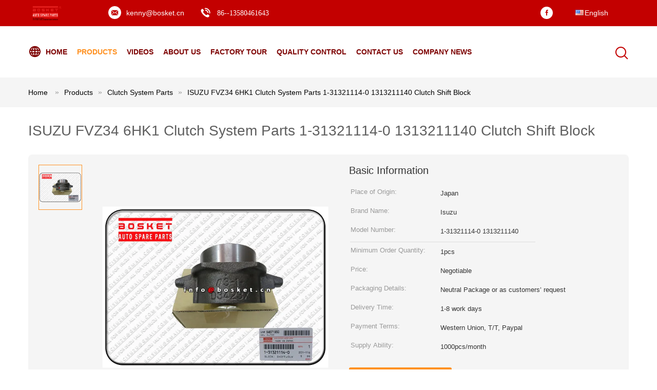

--- FILE ---
content_type: text/html
request_url: https://www.isuzureplacementparts.com/sale-9264357-isuzu-fvz34-6hk1-clutch-system-parts-1-31321114-0-1313211140-clutch-shift-block.html
body_size: 28947
content:

<!DOCTYPE html>
<html lang="en">
<head>
	<meta charset="utf-8">
	<meta http-equiv="X-UA-Compatible" content="IE=edge">
	<meta name="viewport" content="width=device-width, initial-scale=1">
    <title>ISUZU FVZ34 6HK1 Clutch System Parts 1-31321114-0 1313211140 Clutch Shift Block</title>
    <meta name="keywords" content="clutch system components, car clutch parts, Clutch System Parts" />
    <meta name="description" content="High quality ISUZU FVZ34 6HK1 Clutch System Parts 1-31321114-0 1313211140 Clutch Shift Block from China, China's leading product market clutch system components product, with strict quality control car clutch parts factories, producing high quality car clutch parts Products." />
			<link type='text/css' rel='stylesheet' href='/??/images/global.css,/photo/isuzureplacementparts/sitetpl/style/common.css?ver=1628143783' media='all'>
			  <script type='text/javascript' src='/js/jquery.js'></script><meta property="og:title" content="ISUZU FVZ34 6HK1 Clutch System Parts 1-31321114-0 1313211140 Clutch Shift Block" />
<meta property="og:description" content="High quality ISUZU FVZ34 6HK1 Clutch System Parts 1-31321114-0 1313211140 Clutch Shift Block from China, China's leading product market clutch system components product, with strict quality control car clutch parts factories, producing high quality car clutch parts Products." />
<meta property="og:type" content="product" />
<meta property="og:availability" content="instock" />
<meta property="og:site_name" content="BOSKET INDUSTRIAL LIMITED" />
<meta property="og:url" content="https://www.isuzureplacementparts.com/sale-9264357-isuzu-fvz34-6hk1-clutch-system-parts-1-31321114-0-1313211140-clutch-shift-block.html" />
<meta property="og:image" content="https://www.isuzureplacementparts.com/photo/ps14616350-isuzu_fvz34_6hk1_clutch_system_parts_1_31321114_0_1313211140_clutch_shift_block.jpg" />
<link rel="canonical" href="https://www.isuzureplacementparts.com/sale-9264357-isuzu-fvz34-6hk1-clutch-system-parts-1-31321114-0-1313211140-clutch-shift-block.html" />
<link rel="alternate" href="https://m.isuzureplacementparts.com/sale-9264357-isuzu-fvz34-6hk1-clutch-system-parts-1-31321114-0-1313211140-clutch-shift-block.html" media="only screen and (max-width: 640px)" />
<link rel="stylesheet" type="text/css" href="/js/guidefirstcommon.css" />
<link rel="stylesheet" type="text/css" href="/js/guidecommon_99604.css" />
<style type="text/css">
/*<![CDATA[*/
.consent__cookie {position: fixed;top: 0;left: 0;width: 100%;height: 0%;z-index: 100000;}.consent__cookie_bg {position: fixed;top: 0;left: 0;width: 100%;height: 100%;background: #000;opacity: .6;display: none }.consent__cookie_rel {position: fixed;bottom:0;left: 0;width: 100%;background: #fff;display: -webkit-box;display: -ms-flexbox;display: flex;flex-wrap: wrap;padding: 24px 80px;-webkit-box-sizing: border-box;box-sizing: border-box;-webkit-box-pack: justify;-ms-flex-pack: justify;justify-content: space-between;-webkit-transition: all ease-in-out .3s;transition: all ease-in-out .3s }.consent__close {position: absolute;top: 20px;right: 20px;cursor: pointer }.consent__close svg {fill: #777 }.consent__close:hover svg {fill: #000 }.consent__cookie_box {flex: 1;word-break: break-word;}.consent__warm {color: #777;font-size: 16px;margin-bottom: 12px;line-height: 19px }.consent__title {color: #333;font-size: 20px;font-weight: 600;margin-bottom: 12px;line-height: 23px }.consent__itxt {color: #333;font-size: 14px;margin-bottom: 12px;display: -webkit-box;display: -ms-flexbox;display: flex;-webkit-box-align: center;-ms-flex-align: center;align-items: center }.consent__itxt i {display: -webkit-inline-box;display: -ms-inline-flexbox;display: inline-flex;width: 28px;height: 28px;border-radius: 50%;background: #e0f9e9;margin-right: 8px;-webkit-box-align: center;-ms-flex-align: center;align-items: center;-webkit-box-pack: center;-ms-flex-pack: center;justify-content: center }.consent__itxt svg {fill: #3ca860 }.consent__txt {color: #a6a6a6;font-size: 14px;margin-bottom: 8px;line-height: 17px }.consent__btns {display: -webkit-box;display: -ms-flexbox;display: flex;-webkit-box-orient: vertical;-webkit-box-direction: normal;-ms-flex-direction: column;flex-direction: column;-webkit-box-pack: center;-ms-flex-pack: center;justify-content: center;flex-shrink: 0;}.consent__btn {width: 280px;height: 40px;line-height: 40px;text-align: center;background: #3ca860;color: #fff;border-radius: 4px;margin: 8px 0;-webkit-box-sizing: border-box;box-sizing: border-box;cursor: pointer;font-size:14px}.consent__btn:hover {background: #00823b }.consent__btn.empty {color: #3ca860;border: 1px solid #3ca860;background: #fff }.consent__btn.empty:hover {background: #3ca860;color: #fff }.open .consent__cookie_bg {display: block }.open .consent__cookie_rel {bottom: 0 }@media (max-width: 760px) {.consent__btns {width: 100%;align-items: center;}.consent__cookie_rel {padding: 20px 24px }}.consent__cookie.open {display: block;}.consent__cookie {display: none;}
/*]]>*/
</style>
<style type="text/css">
/*<![CDATA[*/
@media only screen and (max-width:640px){.contact_now_dialog .content-wrap .desc{background-image:url(/images/cta_images/bg_s.png) !important}}.contact_now_dialog .content-wrap .content-wrap_header .cta-close{background-image:url(/images/cta_images/sprite.png) !important}.contact_now_dialog .content-wrap .desc{background-image:url(/images/cta_images/bg_l.png) !important}.contact_now_dialog .content-wrap .cta-btn i{background-image:url(/images/cta_images/sprite.png) !important}.contact_now_dialog .content-wrap .head-tip img{content:url(/images/cta_images/cta_contact_now.png) !important}.cusim{background-image:url(/images/imicon/im.svg) !important}.cuswa{background-image:url(/images/imicon/wa.png) !important}.cusall{background-image:url(/images/imicon/allchat.svg) !important}
/*]]>*/
</style>
<script type="text/javascript" src="/js/guidefirstcommon.js"></script>
<script type="text/javascript">
/*<![CDATA[*/
window.isvideotpl = 0;window.detailurl = '';
var colorUrl = '';var isShowGuide = 2;var showGuideColor = 0;var im_appid = 10003;var im_msg="Good day, what product are you looking for?";

var cta_cid = 3568;var use_defaulProductInfo = 1;var cta_pid = 9264357;var test_company = 0;var webim_domain = '';var company_type = 0;var cta_equipment = 'pc'; var setcookie = 'setwebimCookie(6283,9264357,0)'; var whatsapplink = "https://wa.me/8613580461643?text=Hi%2C+I%27m+interested+in+ISUZU+FVZ34+6HK1+Clutch+System+Parts+1-31321114-0+1313211140+Clutch+Shift+Block."; function insertMeta(){var str = '<meta name="mobile-web-app-capable" content="yes" /><meta name="viewport" content="width=device-width, initial-scale=1.0" />';document.head.insertAdjacentHTML('beforeend',str);} var element = document.querySelector('a.footer_webim_a[href="/webim/webim_tab.html"]');if (element) {element.parentNode.removeChild(element);}

var colorUrl = '';
var aisearch = 0;
var selfUrl = '';
window.playerReportUrl='/vod/view_count/report';
var query_string = ["Products","Detail"];
var g_tp = '';
var customtplcolor = 99604;
var str_chat = 'chat';
				var str_call_now = 'call now';
var str_chat_now = 'chat now';
var str_contact1 = 'Get Best Price';var str_chat_lang='english';var str_contact2 = 'Get Price';var str_contact2 = 'Best Price';var str_contact = 'contact';
window.predomainsub = "";
/*]]>*/
</script>
</head>
<body>
<img src="/logo.gif" style="display:none" alt="logo"/>
<a style="display: none!important;" title="BOSKET INDUSTRIAL LIMITED" class="float-inquiry" href="/contactnow.html" onclick='setinquiryCookie("{\"showproduct\":1,\"pid\":\"9264357\",\"name\":\"ISUZU FVZ34 6HK1 Clutch System Parts 1-31321114-0 1313211140 Clutch Shift Block\",\"source_url\":\"\\/sale-9264357-isuzu-fvz34-6hk1-clutch-system-parts-1-31321114-0-1313211140-clutch-shift-block.html\",\"picurl\":\"\\/photo\\/pd14616350-isuzu_fvz34_6hk1_clutch_system_parts_1_31321114_0_1313211140_clutch_shift_block.jpg\",\"propertyDetail\":[[\"Vehicle Model\",\"FVZ34\"],[\"Pack Quantites\",\"1 PCS\"],[\"Fig.No.- Key No\",\"201-116\"],[\"Engine Model\",\"6HK1\"]],\"company_name\":null,\"picurl_c\":\"\\/photo\\/pc14616350-isuzu_fvz34_6hk1_clutch_system_parts_1_31321114_0_1313211140_clutch_shift_block.jpg\",\"price\":\"Negotiable\",\"username\":\"bkisuzu@gmail.com\",\"viewTime\":\"Last Login : 4 hours 25 minutes ago\",\"subject\":\"How much for your ISUZU FVZ34 6HK1 Clutch System Parts 1-31321114-0 1313211140 Clutch Shift Block\",\"countrycode\":\"US\"}");'></a>
<script>
var originProductInfo = '';
var originProductInfo = {"showproduct":1,"pid":"9264357","name":"ISUZU FVZ34 6HK1 Clutch System Parts 1-31321114-0 1313211140 Clutch Shift Block","source_url":"\/sale-9264357-isuzu-fvz34-6hk1-clutch-system-parts-1-31321114-0-1313211140-clutch-shift-block.html","picurl":"\/photo\/pd14616350-isuzu_fvz34_6hk1_clutch_system_parts_1_31321114_0_1313211140_clutch_shift_block.jpg","propertyDetail":[["Vehicle Model","FVZ34"],["Pack Quantites","1 PCS"],["Fig.No.- Key No","201-116"],["Engine Model","6HK1"]],"company_name":null,"picurl_c":"\/photo\/pc14616350-isuzu_fvz34_6hk1_clutch_system_parts_1_31321114_0_1313211140_clutch_shift_block.jpg","price":"Negotiable","username":"bkisuzu@gmail.com","viewTime":"Last Login : 6 hours 25 minutes ago","subject":"Please send price on your ISUZU FVZ34 6HK1 Clutch System Parts 1-31321114-0 1313211140 Clutch Shift Block","countrycode":"US"};
var save_url = "/contactsave.html";
var update_url = "/updateinquiry.html";
var productInfo = {};
var defaulProductInfo = {};
var myDate = new Date();
var curDate = myDate.getFullYear()+'-'+(parseInt(myDate.getMonth())+1)+'-'+myDate.getDate();
var message = '';
var default_pop = 1;
var leaveMessageDialog = document.getElementsByClassName('leave-message-dialog')[0]; // 获取弹层
var _$$ = function (dom) {
    return document.querySelectorAll(dom);
};
resInfo = originProductInfo;
resInfo['name'] = resInfo['name'] || '';
defaulProductInfo.pid = resInfo['pid'];
defaulProductInfo.productName = resInfo['name'] ?? '';
defaulProductInfo.productInfo = resInfo['propertyDetail'];
defaulProductInfo.productImg = resInfo['picurl_c'];
defaulProductInfo.subject = resInfo['subject'] ?? '';
defaulProductInfo.productImgAlt = resInfo['name'] ?? '';
var inquirypopup_tmp = 1;
var message = 'Dear,'+'\r\n'+"I am interested in"+' '+trim(resInfo['name'])+", could you send me more details such as type, size, MOQ, material, etc."+'\r\n'+"Thanks!"+'\r\n'+"Waiting for your reply.";
var message_1 = 'Dear,'+'\r\n'+"I am interested in"+' '+trim(resInfo['name'])+", could you send me more details such as type, size, MOQ, material, etc."+'\r\n'+"Thanks!"+'\r\n'+"Waiting for your reply.";
var message_2 = 'Hello,'+'\r\n'+"I am looking for"+' '+trim(resInfo['name'])+", please send me the price, specification and picture."+'\r\n'+"Your swift response will be highly appreciated."+'\r\n'+"Feel free to contact me for more information."+'\r\n'+"Thanks a lot.";
var message_3 = 'Hello,'+'\r\n'+trim(resInfo['name'])+' '+"meets my expectations."+'\r\n'+"Please give me the best price and some other product information."+'\r\n'+"Feel free to contact me via my mail."+'\r\n'+"Thanks a lot.";

var message_4 = 'Dear,'+'\r\n'+"What is the FOB price on your"+' '+trim(resInfo['name'])+'?'+'\r\n'+"Which is the nearest port name?"+'\r\n'+"Please reply me as soon as possible, it would be better to share further information."+'\r\n'+"Regards!";
var message_5 = 'Hi there,'+'\r\n'+"I am very interested in your"+' '+trim(resInfo['name'])+'.'+'\r\n'+"Please send me your product details."+'\r\n'+"Looking forward to your quick reply."+'\r\n'+"Feel free to contact me by mail."+'\r\n'+"Regards!";

var message_6 = 'Dear,'+'\r\n'+"Please provide us with information about your"+' '+trim(resInfo['name'])+", such as type, size, material, and of course the best price."+'\r\n'+"Looking forward to your quick reply."+'\r\n'+"Thank you!";
var message_7 = 'Dear,'+'\r\n'+"Can you supply"+' '+trim(resInfo['name'])+" for us?"+'\r\n'+"First we want a price list and some product details."+'\r\n'+"I hope to get reply asap and look forward to cooperation."+'\r\n'+"Thank you very much.";
var message_8 = 'hi,'+'\r\n'+"I am looking for"+' '+trim(resInfo['name'])+", please give me some more detailed product information."+'\r\n'+"I look forward to your reply."+'\r\n'+"Thank you!";
var message_9 = 'Hello,'+'\r\n'+"Your"+' '+trim(resInfo['name'])+" meets my requirements very well."+'\r\n'+"Please send me the price, specification, and similar model will be OK."+'\r\n'+"Feel free to chat with me."+'\r\n'+"Thanks!";
var message_10 = 'Dear,'+'\r\n'+"I want to know more about the details and quotation of"+' '+trim(resInfo['name'])+'.'+'\r\n'+"Feel free to contact me."+'\r\n'+"Regards!";

var r = getRandom(1,10);

defaulProductInfo.message = eval("message_"+r);
    defaulProductInfo.message = eval("message_"+r);
        var mytAjax = {

    post: function(url, data, fn) {
        var xhr = new XMLHttpRequest();
        xhr.open("POST", url, true);
        xhr.setRequestHeader("Content-Type", "application/x-www-form-urlencoded;charset=UTF-8");
        xhr.setRequestHeader("X-Requested-With", "XMLHttpRequest");
        xhr.setRequestHeader('Content-Type','text/plain;charset=UTF-8');
        xhr.onreadystatechange = function() {
            if(xhr.readyState == 4 && (xhr.status == 200 || xhr.status == 304)) {
                fn.call(this, xhr.responseText);
            }
        };
        xhr.send(data);
    },

    postform: function(url, data, fn) {
        var xhr = new XMLHttpRequest();
        xhr.open("POST", url, true);
        xhr.setRequestHeader("X-Requested-With", "XMLHttpRequest");
        xhr.onreadystatechange = function() {
            if(xhr.readyState == 4 && (xhr.status == 200 || xhr.status == 304)) {
                fn.call(this, xhr.responseText);
            }
        };
        xhr.send(data);
    }
};
/*window.onload = function(){
    leaveMessageDialog = document.getElementsByClassName('leave-message-dialog')[0];
    if (window.localStorage.recordDialogStatus=='undefined' || (window.localStorage.recordDialogStatus!='undefined' && window.localStorage.recordDialogStatus != curDate)) {
        setTimeout(function(){
            if(parseInt(inquirypopup_tmp%10) == 1){
                creatDialog(defaulProductInfo, 1);
            }
        }, 6000);
    }
};*/
function trim(str)
{
    str = str.replace(/(^\s*)/g,"");
    return str.replace(/(\s*$)/g,"");
};
function getRandom(m,n){
    var num = Math.floor(Math.random()*(m - n) + n);
    return num;
};
function strBtn(param) {

    var starattextarea = document.getElementById("textareamessage").value.length;
    var email = document.getElementById("startEmail").value;

    var default_tip = document.querySelectorAll(".watermark_container").length;
    if (20 < starattextarea && starattextarea < 3000) {
        if(default_tip>0){
            document.getElementById("textareamessage1").parentNode.parentNode.nextElementSibling.style.display = "none";
        }else{
            document.getElementById("textareamessage1").parentNode.nextElementSibling.style.display = "none";
        }

    } else {
        if(default_tip>0){
            document.getElementById("textareamessage1").parentNode.parentNode.nextElementSibling.style.display = "block";
        }else{
            document.getElementById("textareamessage1").parentNode.nextElementSibling.style.display = "block";
        }

        return;
    }

    // var re = /^([a-zA-Z0-9_-])+@([a-zA-Z0-9_-])+\.([a-zA-Z0-9_-])+/i;/*邮箱不区分大小写*/
    var re = /^[a-zA-Z0-9][\w-]*(\.?[\w-]+)*@[a-zA-Z0-9-]+(\.[a-zA-Z0-9]+)+$/i;
    if (!re.test(email)) {
        document.getElementById("startEmail").nextElementSibling.style.display = "block";
        return;
    } else {
        document.getElementById("startEmail").nextElementSibling.style.display = "none";
    }

    var subject = document.getElementById("pop_subject").value;
    var pid = document.getElementById("pop_pid").value;
    var message = document.getElementById("textareamessage").value;
    var sender_email = document.getElementById("startEmail").value;
    var tel = '';
    if (document.getElementById("tel0") != undefined && document.getElementById("tel0") != '')
        tel = document.getElementById("tel0").value;
    var form_serialize = '&tel='+tel;

    form_serialize = form_serialize.replace(/\+/g, "%2B");
    mytAjax.post(save_url,"pid="+pid+"&subject="+subject+"&email="+sender_email+"&message="+(message)+form_serialize,function(res){
        var mes = JSON.parse(res);
        if(mes.status == 200){
            var iid = mes.iid;
            document.getElementById("pop_iid").value = iid;
            document.getElementById("pop_uuid").value = mes.uuid;

            if(typeof gtag_report_conversion === "function"){
                gtag_report_conversion();//执行统计js代码
            }
            if(typeof fbq === "function"){
                fbq('track','Purchase');//执行统计js代码
            }
        }
    });
    for (var index = 0; index < document.querySelectorAll(".dialog-content-pql").length; index++) {
        document.querySelectorAll(".dialog-content-pql")[index].style.display = "none";
    };
    $('#idphonepql').val(tel);
    document.getElementById("dialog-content-pql-id").style.display = "block";
    ;
};
function twoBtnOk(param) {

    var selectgender = document.getElementById("Mr").innerHTML;
    var iid = document.getElementById("pop_iid").value;
    var sendername = document.getElementById("idnamepql").value;
    var senderphone = document.getElementById("idphonepql").value;
    var sendercname = document.getElementById("idcompanypql").value;
    var uuid = document.getElementById("pop_uuid").value;
    var gender = 2;
    if(selectgender == 'Mr.') gender = 0;
    if(selectgender == 'Mrs.') gender = 1;
    var pid = document.getElementById("pop_pid").value;
    var form_serialize = '';

        form_serialize = form_serialize.replace(/\+/g, "%2B");

    mytAjax.post(update_url,"iid="+iid+"&gender="+gender+"&uuid="+uuid+"&name="+(sendername)+"&tel="+(senderphone)+"&company="+(sendercname)+form_serialize,function(res){});

    for (var index = 0; index < document.querySelectorAll(".dialog-content-pql").length; index++) {
        document.querySelectorAll(".dialog-content-pql")[index].style.display = "none";
    };
    document.getElementById("dialog-content-pql-ok").style.display = "block";

};
function toCheckMust(name) {
    $('#'+name+'error').hide();
}
function handClidk(param) {
    var starattextarea = document.getElementById("textareamessage1").value.length;
    var email = document.getElementById("startEmail1").value;
    var default_tip = document.querySelectorAll(".watermark_container").length;
    if (20 < starattextarea && starattextarea < 3000) {
        if(default_tip>0){
            document.getElementById("textareamessage1").parentNode.parentNode.nextElementSibling.style.display = "none";
        }else{
            document.getElementById("textareamessage1").parentNode.nextElementSibling.style.display = "none";
        }

    } else {
        if(default_tip>0){
            document.getElementById("textareamessage1").parentNode.parentNode.nextElementSibling.style.display = "block";
        }else{
            document.getElementById("textareamessage1").parentNode.nextElementSibling.style.display = "block";
        }

        return;
    }

    // var re = /^([a-zA-Z0-9_-])+@([a-zA-Z0-9_-])+\.([a-zA-Z0-9_-])+/i;
    var re = /^[a-zA-Z0-9][\w-]*(\.?[\w-]+)*@[a-zA-Z0-9-]+(\.[a-zA-Z0-9]+)+$/i;
    if (!re.test(email)) {
        document.getElementById("startEmail1").nextElementSibling.style.display = "block";
        return;
    } else {
        document.getElementById("startEmail1").nextElementSibling.style.display = "none";
    }

    var subject = document.getElementById("pop_subject").value;
    var pid = document.getElementById("pop_pid").value;
    var message = document.getElementById("textareamessage1").value;
    var sender_email = document.getElementById("startEmail1").value;
    var form_serialize = tel = '';
    if (document.getElementById("tel1") != undefined && document.getElementById("tel1") != '')
        tel = document.getElementById("tel1").value;
        mytAjax.post(save_url,"email="+sender_email+"&tel="+tel+"&pid="+pid+"&message="+message+"&subject="+subject+form_serialize,function(res){

        var mes = JSON.parse(res);
        if(mes.status == 200){
            var iid = mes.iid;
            document.getElementById("pop_iid").value = iid;
            document.getElementById("pop_uuid").value = mes.uuid;
            if(typeof gtag_report_conversion === "function"){
                gtag_report_conversion();//执行统计js代码
            }
        }

    });
    for (var index = 0; index < document.querySelectorAll(".dialog-content-pql").length; index++) {
        document.querySelectorAll(".dialog-content-pql")[index].style.display = "none";
    };
    $('#idphonepql').val(tel);
    document.getElementById("dialog-content-pql-id").style.display = "block";

};
window.addEventListener('load', function () {
    $('.checkbox-wrap label').each(function(){
        if($(this).find('input').prop('checked')){
            $(this).addClass('on')
        }else {
            $(this).removeClass('on')
        }
    })
    $(document).on('click', '.checkbox-wrap label' , function(ev){
        if (ev.target.tagName.toUpperCase() != 'INPUT') {
            $(this).toggleClass('on')
        }
    })
})

function hand_video(pdata) {
    data = JSON.parse(pdata);
    productInfo.productName = data.productName;
    productInfo.productInfo = data.productInfo;
    productInfo.productImg = data.productImg;
    productInfo.subject = data.subject;

    var message = 'Dear,'+'\r\n'+"I am interested in"+' '+trim(data.productName)+", could you send me more details such as type, size, quantity, material, etc."+'\r\n'+"Thanks!"+'\r\n'+"Waiting for your reply.";

    var message = 'Dear,'+'\r\n'+"I am interested in"+' '+trim(data.productName)+", could you send me more details such as type, size, MOQ, material, etc."+'\r\n'+"Thanks!"+'\r\n'+"Waiting for your reply.";
    var message_1 = 'Dear,'+'\r\n'+"I am interested in"+' '+trim(data.productName)+", could you send me more details such as type, size, MOQ, material, etc."+'\r\n'+"Thanks!"+'\r\n'+"Waiting for your reply.";
    var message_2 = 'Hello,'+'\r\n'+"I am looking for"+' '+trim(data.productName)+", please send me the price, specification and picture."+'\r\n'+"Your swift response will be highly appreciated."+'\r\n'+"Feel free to contact me for more information."+'\r\n'+"Thanks a lot.";
    var message_3 = 'Hello,'+'\r\n'+trim(data.productName)+' '+"meets my expectations."+'\r\n'+"Please give me the best price and some other product information."+'\r\n'+"Feel free to contact me via my mail."+'\r\n'+"Thanks a lot.";

    var message_4 = 'Dear,'+'\r\n'+"What is the FOB price on your"+' '+trim(data.productName)+'?'+'\r\n'+"Which is the nearest port name?"+'\r\n'+"Please reply me as soon as possible, it would be better to share further information."+'\r\n'+"Regards!";
    var message_5 = 'Hi there,'+'\r\n'+"I am very interested in your"+' '+trim(data.productName)+'.'+'\r\n'+"Please send me your product details."+'\r\n'+"Looking forward to your quick reply."+'\r\n'+"Feel free to contact me by mail."+'\r\n'+"Regards!";

    var message_6 = 'Dear,'+'\r\n'+"Please provide us with information about your"+' '+trim(data.productName)+", such as type, size, material, and of course the best price."+'\r\n'+"Looking forward to your quick reply."+'\r\n'+"Thank you!";
    var message_7 = 'Dear,'+'\r\n'+"Can you supply"+' '+trim(data.productName)+" for us?"+'\r\n'+"First we want a price list and some product details."+'\r\n'+"I hope to get reply asap and look forward to cooperation."+'\r\n'+"Thank you very much.";
    var message_8 = 'hi,'+'\r\n'+"I am looking for"+' '+trim(data.productName)+", please give me some more detailed product information."+'\r\n'+"I look forward to your reply."+'\r\n'+"Thank you!";
    var message_9 = 'Hello,'+'\r\n'+"Your"+' '+trim(data.productName)+" meets my requirements very well."+'\r\n'+"Please send me the price, specification, and similar model will be OK."+'\r\n'+"Feel free to chat with me."+'\r\n'+"Thanks!";
    var message_10 = 'Dear,'+'\r\n'+"I want to know more about the details and quotation of"+' '+trim(data.productName)+'.'+'\r\n'+"Feel free to contact me."+'\r\n'+"Regards!";

    var r = getRandom(1,10);

    productInfo.message = eval("message_"+r);
            if(parseInt(inquirypopup_tmp/10) == 1){
        productInfo.message = "";
    }
    productInfo.pid = data.pid;
    creatDialog(productInfo, 2);
};

function handDialog(pdata) {
    data = JSON.parse(pdata);
    productInfo.productName = data.productName;
    productInfo.productInfo = data.productInfo;
    productInfo.productImg = data.productImg;
    productInfo.subject = data.subject;

    var message = 'Dear,'+'\r\n'+"I am interested in"+' '+trim(data.productName)+", could you send me more details such as type, size, quantity, material, etc."+'\r\n'+"Thanks!"+'\r\n'+"Waiting for your reply.";

    var message = 'Dear,'+'\r\n'+"I am interested in"+' '+trim(data.productName)+", could you send me more details such as type, size, MOQ, material, etc."+'\r\n'+"Thanks!"+'\r\n'+"Waiting for your reply.";
    var message_1 = 'Dear,'+'\r\n'+"I am interested in"+' '+trim(data.productName)+", could you send me more details such as type, size, MOQ, material, etc."+'\r\n'+"Thanks!"+'\r\n'+"Waiting for your reply.";
    var message_2 = 'Hello,'+'\r\n'+"I am looking for"+' '+trim(data.productName)+", please send me the price, specification and picture."+'\r\n'+"Your swift response will be highly appreciated."+'\r\n'+"Feel free to contact me for more information."+'\r\n'+"Thanks a lot.";
    var message_3 = 'Hello,'+'\r\n'+trim(data.productName)+' '+"meets my expectations."+'\r\n'+"Please give me the best price and some other product information."+'\r\n'+"Feel free to contact me via my mail."+'\r\n'+"Thanks a lot.";

    var message_4 = 'Dear,'+'\r\n'+"What is the FOB price on your"+' '+trim(data.productName)+'?'+'\r\n'+"Which is the nearest port name?"+'\r\n'+"Please reply me as soon as possible, it would be better to share further information."+'\r\n'+"Regards!";
    var message_5 = 'Hi there,'+'\r\n'+"I am very interested in your"+' '+trim(data.productName)+'.'+'\r\n'+"Please send me your product details."+'\r\n'+"Looking forward to your quick reply."+'\r\n'+"Feel free to contact me by mail."+'\r\n'+"Regards!";

    var message_6 = 'Dear,'+'\r\n'+"Please provide us with information about your"+' '+trim(data.productName)+", such as type, size, material, and of course the best price."+'\r\n'+"Looking forward to your quick reply."+'\r\n'+"Thank you!";
    var message_7 = 'Dear,'+'\r\n'+"Can you supply"+' '+trim(data.productName)+" for us?"+'\r\n'+"First we want a price list and some product details."+'\r\n'+"I hope to get reply asap and look forward to cooperation."+'\r\n'+"Thank you very much.";
    var message_8 = 'hi,'+'\r\n'+"I am looking for"+' '+trim(data.productName)+", please give me some more detailed product information."+'\r\n'+"I look forward to your reply."+'\r\n'+"Thank you!";
    var message_9 = 'Hello,'+'\r\n'+"Your"+' '+trim(data.productName)+" meets my requirements very well."+'\r\n'+"Please send me the price, specification, and similar model will be OK."+'\r\n'+"Feel free to chat with me."+'\r\n'+"Thanks!";
    var message_10 = 'Dear,'+'\r\n'+"I want to know more about the details and quotation of"+' '+trim(data.productName)+'.'+'\r\n'+"Feel free to contact me."+'\r\n'+"Regards!";

    var r = getRandom(1,10);
    productInfo.message = eval("message_"+r);
            if(parseInt(inquirypopup_tmp/10) == 1){
        productInfo.message = "";
    }
    productInfo.pid = data.pid;
    creatDialog(productInfo, 2);
};

function closepql(param) {

    leaveMessageDialog.style.display = 'none';
};

function closepql2(param) {

    for (var index = 0; index < document.querySelectorAll(".dialog-content-pql").length; index++) {
        document.querySelectorAll(".dialog-content-pql")[index].style.display = "none";
    };
    document.getElementById("dialog-content-pql-ok").style.display = "block";
};

function decodeHtmlEntities(str) {
    var tempElement = document.createElement('div');
    tempElement.innerHTML = str;
    return tempElement.textContent || tempElement.innerText || '';
}

function initProduct(productInfo,type){

    productInfo.productName = decodeHtmlEntities(productInfo.productName);
    productInfo.message = decodeHtmlEntities(productInfo.message);

    leaveMessageDialog = document.getElementsByClassName('leave-message-dialog')[0];
    leaveMessageDialog.style.display = "block";
    if(type == 3){
        var popinquiryemail = document.getElementById("popinquiryemail").value;
        _$$("#startEmail1")[0].value = popinquiryemail;
    }else{
        _$$("#startEmail1")[0].value = "";
    }
    _$$("#startEmail")[0].value = "";
    _$$("#idnamepql")[0].value = "";
    _$$("#idphonepql")[0].value = "";
    _$$("#idcompanypql")[0].value = "";

    _$$("#pop_pid")[0].value = productInfo.pid;
    _$$("#pop_subject")[0].value = productInfo.subject;
    
    if(parseInt(inquirypopup_tmp/10) == 1){
        productInfo.message = "";
    }

    _$$("#textareamessage1")[0].value = productInfo.message;
    _$$("#textareamessage")[0].value = productInfo.message;

    _$$("#dialog-content-pql-id .titlep")[0].innerHTML = productInfo.productName;
    _$$("#dialog-content-pql-id img")[0].setAttribute("src", productInfo.productImg);
    _$$("#dialog-content-pql-id img")[0].setAttribute("alt", productInfo.productImgAlt);

    _$$("#dialog-content-pql-id-hand img")[0].setAttribute("src", productInfo.productImg);
    _$$("#dialog-content-pql-id-hand img")[0].setAttribute("alt", productInfo.productImgAlt);
    _$$("#dialog-content-pql-id-hand .titlep")[0].innerHTML = productInfo.productName;

    if (productInfo.productInfo.length > 0) {
        var ul2, ul;
        ul = document.createElement("ul");
        for (var index = 0; index < productInfo.productInfo.length; index++) {
            var el = productInfo.productInfo[index];
            var li = document.createElement("li");
            var span1 = document.createElement("span");
            span1.innerHTML = el[0] + ":";
            var span2 = document.createElement("span");
            span2.innerHTML = el[1];
            li.appendChild(span1);
            li.appendChild(span2);
            ul.appendChild(li);

        }
        ul2 = ul.cloneNode(true);
        if (type === 1) {
            _$$("#dialog-content-pql-id .left")[0].replaceChild(ul, _$$("#dialog-content-pql-id .left ul")[0]);
        } else {
            _$$("#dialog-content-pql-id-hand .left")[0].replaceChild(ul2, _$$("#dialog-content-pql-id-hand .left ul")[0]);
            _$$("#dialog-content-pql-id .left")[0].replaceChild(ul, _$$("#dialog-content-pql-id .left ul")[0]);
        }
    };
    for (var index = 0; index < _$$("#dialog-content-pql-id .right ul li").length; index++) {
        _$$("#dialog-content-pql-id .right ul li")[index].addEventListener("click", function (params) {
            _$$("#dialog-content-pql-id .right #Mr")[0].innerHTML = this.innerHTML
        }, false)

    };

};
function closeInquiryCreateDialog() {
    document.getElementById("xuanpan_dialog_box_pql").style.display = "none";
};
function showInquiryCreateDialog() {
    document.getElementById("xuanpan_dialog_box_pql").style.display = "block";
};
function submitPopInquiry(){
    var message = document.getElementById("inquiry_message").value;
    var email = document.getElementById("inquiry_email").value;
    var subject = defaulProductInfo.subject;
    var pid = defaulProductInfo.pid;
    if (email === undefined) {
        showInquiryCreateDialog();
        document.getElementById("inquiry_email").style.border = "1px solid red";
        return false;
    };
    if (message === undefined) {
        showInquiryCreateDialog();
        document.getElementById("inquiry_message").style.border = "1px solid red";
        return false;
    };
    if (email.search(/^\w+((-\w+)|(\.\w+))*\@[A-Za-z0-9]+((\.|-)[A-Za-z0-9]+)*\.[A-Za-z0-9]+$/) == -1) {
        document.getElementById("inquiry_email").style.border= "1px solid red";
        showInquiryCreateDialog();
        return false;
    } else {
        document.getElementById("inquiry_email").style.border= "";
    };
    if (message.length < 20 || message.length >3000) {
        showInquiryCreateDialog();
        document.getElementById("inquiry_message").style.border = "1px solid red";
        return false;
    } else {
        document.getElementById("inquiry_message").style.border = "";
    };
    var tel = '';
    if (document.getElementById("tel") != undefined && document.getElementById("tel") != '')
        tel = document.getElementById("tel").value;

    mytAjax.post(save_url,"pid="+pid+"&subject="+subject+"&email="+email+"&message="+(message)+'&tel='+tel,function(res){
        var mes = JSON.parse(res);
        if(mes.status == 200){
            var iid = mes.iid;
            document.getElementById("pop_iid").value = iid;
            document.getElementById("pop_uuid").value = mes.uuid;

        }
    });
    initProduct(defaulProductInfo);
    for (var index = 0; index < document.querySelectorAll(".dialog-content-pql").length; index++) {
        document.querySelectorAll(".dialog-content-pql")[index].style.display = "none";
    };
    $('#idphonepql').val(tel);
    document.getElementById("dialog-content-pql-id").style.display = "block";

};

//带附件上传
function submitPopInquiryfile(email_id,message_id,check_sort,name_id,phone_id,company_id,attachments){

    if(typeof(check_sort) == 'undefined'){
        check_sort = 0;
    }
    var message = document.getElementById(message_id).value;
    var email = document.getElementById(email_id).value;
    var attachments = document.getElementById(attachments).value;
    if(typeof(name_id) !== 'undefined' && name_id != ""){
        var name  = document.getElementById(name_id).value;
    }
    if(typeof(phone_id) !== 'undefined' && phone_id != ""){
        var phone = document.getElementById(phone_id).value;
    }
    if(typeof(company_id) !== 'undefined' && company_id != ""){
        var company = document.getElementById(company_id).value;
    }
    var subject = defaulProductInfo.subject;
    var pid = defaulProductInfo.pid;

    if(check_sort == 0){
        if (email === undefined) {
            showInquiryCreateDialog();
            document.getElementById(email_id).style.border = "1px solid red";
            return false;
        };
        if (message === undefined) {
            showInquiryCreateDialog();
            document.getElementById(message_id).style.border = "1px solid red";
            return false;
        };

        if (email.search(/^\w+((-\w+)|(\.\w+))*\@[A-Za-z0-9]+((\.|-)[A-Za-z0-9]+)*\.[A-Za-z0-9]+$/) == -1) {
            document.getElementById(email_id).style.border= "1px solid red";
            showInquiryCreateDialog();
            return false;
        } else {
            document.getElementById(email_id).style.border= "";
        };
        if (message.length < 20 || message.length >3000) {
            showInquiryCreateDialog();
            document.getElementById(message_id).style.border = "1px solid red";
            return false;
        } else {
            document.getElementById(message_id).style.border = "";
        };
    }else{

        if (message === undefined) {
            showInquiryCreateDialog();
            document.getElementById(message_id).style.border = "1px solid red";
            return false;
        };

        if (email === undefined) {
            showInquiryCreateDialog();
            document.getElementById(email_id).style.border = "1px solid red";
            return false;
        };

        if (message.length < 20 || message.length >3000) {
            showInquiryCreateDialog();
            document.getElementById(message_id).style.border = "1px solid red";
            return false;
        } else {
            document.getElementById(message_id).style.border = "";
        };

        if (email.search(/^\w+((-\w+)|(\.\w+))*\@[A-Za-z0-9]+((\.|-)[A-Za-z0-9]+)*\.[A-Za-z0-9]+$/) == -1) {
            document.getElementById(email_id).style.border= "1px solid red";
            showInquiryCreateDialog();
            return false;
        } else {
            document.getElementById(email_id).style.border= "";
        };

    };

    mytAjax.post(save_url,"pid="+pid+"&subject="+subject+"&email="+email+"&message="+message+"&company="+company+"&attachments="+attachments,function(res){
        var mes = JSON.parse(res);
        if(mes.status == 200){
            var iid = mes.iid;
            document.getElementById("pop_iid").value = iid;
            document.getElementById("pop_uuid").value = mes.uuid;

            if(typeof gtag_report_conversion === "function"){
                gtag_report_conversion();//执行统计js代码
            }
            if(typeof fbq === "function"){
                fbq('track','Purchase');//执行统计js代码
            }
        }
    });
    initProduct(defaulProductInfo);

    if(name !== undefined && name != ""){
        _$$("#idnamepql")[0].value = name;
    }

    if(phone !== undefined && phone != ""){
        _$$("#idphonepql")[0].value = phone;
    }

    if(company !== undefined && company != ""){
        _$$("#idcompanypql")[0].value = company;
    }

    for (var index = 0; index < document.querySelectorAll(".dialog-content-pql").length; index++) {
        document.querySelectorAll(".dialog-content-pql")[index].style.display = "none";
    };
    document.getElementById("dialog-content-pql-id").style.display = "block";

};
function submitPopInquiryByParam(email_id,message_id,check_sort,name_id,phone_id,company_id){

    if(typeof(check_sort) == 'undefined'){
        check_sort = 0;
    }

    var senderphone = '';
    var message = document.getElementById(message_id).value;
    var email = document.getElementById(email_id).value;
    if(typeof(name_id) !== 'undefined' && name_id != ""){
        var name  = document.getElementById(name_id).value;
    }
    if(typeof(phone_id) !== 'undefined' && phone_id != ""){
        var phone = document.getElementById(phone_id).value;
        senderphone = phone;
    }
    if(typeof(company_id) !== 'undefined' && company_id != ""){
        var company = document.getElementById(company_id).value;
    }
    var subject = defaulProductInfo.subject;
    var pid = defaulProductInfo.pid;

    if(check_sort == 0){
        if (email === undefined) {
            showInquiryCreateDialog();
            document.getElementById(email_id).style.border = "1px solid red";
            return false;
        };
        if (message === undefined) {
            showInquiryCreateDialog();
            document.getElementById(message_id).style.border = "1px solid red";
            return false;
        };

        if (email.search(/^\w+((-\w+)|(\.\w+))*\@[A-Za-z0-9]+((\.|-)[A-Za-z0-9]+)*\.[A-Za-z0-9]+$/) == -1) {
            document.getElementById(email_id).style.border= "1px solid red";
            showInquiryCreateDialog();
            return false;
        } else {
            document.getElementById(email_id).style.border= "";
        };
        if (message.length < 20 || message.length >3000) {
            showInquiryCreateDialog();
            document.getElementById(message_id).style.border = "1px solid red";
            return false;
        } else {
            document.getElementById(message_id).style.border = "";
        };
    }else{

        if (message === undefined) {
            showInquiryCreateDialog();
            document.getElementById(message_id).style.border = "1px solid red";
            return false;
        };

        if (email === undefined) {
            showInquiryCreateDialog();
            document.getElementById(email_id).style.border = "1px solid red";
            return false;
        };

        if (message.length < 20 || message.length >3000) {
            showInquiryCreateDialog();
            document.getElementById(message_id).style.border = "1px solid red";
            return false;
        } else {
            document.getElementById(message_id).style.border = "";
        };

        if (email.search(/^\w+((-\w+)|(\.\w+))*\@[A-Za-z0-9]+((\.|-)[A-Za-z0-9]+)*\.[A-Za-z0-9]+$/) == -1) {
            document.getElementById(email_id).style.border= "1px solid red";
            showInquiryCreateDialog();
            return false;
        } else {
            document.getElementById(email_id).style.border= "";
        };

    };

    var productsku = "";
    if($("#product_sku").length > 0){
        productsku = $("#product_sku").html();
    }

    mytAjax.post(save_url,"tel="+senderphone+"&pid="+pid+"&subject="+subject+"&email="+email+"&message="+message+"&messagesku="+encodeURI(productsku),function(res){
        var mes = JSON.parse(res);
        if(mes.status == 200){
            var iid = mes.iid;
            document.getElementById("pop_iid").value = iid;
            document.getElementById("pop_uuid").value = mes.uuid;

            if(typeof gtag_report_conversion === "function"){
                gtag_report_conversion();//执行统计js代码
            }
            if(typeof fbq === "function"){
                fbq('track','Purchase');//执行统计js代码
            }
        }
    });
    initProduct(defaulProductInfo);

    if(name !== undefined && name != ""){
        _$$("#idnamepql")[0].value = name;
    }

    if(phone !== undefined && phone != ""){
        _$$("#idphonepql")[0].value = phone;
    }

    if(company !== undefined && company != ""){
        _$$("#idcompanypql")[0].value = company;
    }

    for (var index = 0; index < document.querySelectorAll(".dialog-content-pql").length; index++) {
        document.querySelectorAll(".dialog-content-pql")[index].style.display = "none";

    };
    document.getElementById("dialog-content-pql-id").style.display = "block";

};

function creat_videoDialog(productInfo, type) {

    if(type == 1){
        if(default_pop != 1){
            return false;
        }
        window.localStorage.recordDialogStatus = curDate;
    }else{
        default_pop = 0;
    }
    initProduct(productInfo, type);
    if (type === 1) {
        // 自动弹出
        for (var index = 0; index < document.querySelectorAll(".dialog-content-pql").length; index++) {

            document.querySelectorAll(".dialog-content-pql")[index].style.display = "none";
        };
        document.getElementById("dialog-content-pql").style.display = "block";
    } else {
        // 手动弹出
        for (var index = 0; index < document.querySelectorAll(".dialog-content-pql").length; index++) {
            document.querySelectorAll(".dialog-content-pql")[index].style.display = "none";
        };
        document.getElementById("dialog-content-pql-id-hand").style.display = "block";
    }
}

function creatDialog(productInfo, type) {

    if(type == 1){
        if(default_pop != 1){
            return false;
        }
        window.localStorage.recordDialogStatus = curDate;
    }else{
        default_pop = 0;
    }
    initProduct(productInfo, type);
    if (type === 1) {
        // 自动弹出
        for (var index = 0; index < document.querySelectorAll(".dialog-content-pql").length; index++) {

            document.querySelectorAll(".dialog-content-pql")[index].style.display = "none";
        };
        document.getElementById("dialog-content-pql").style.display = "block";
    } else {
        // 手动弹出
        for (var index = 0; index < document.querySelectorAll(".dialog-content-pql").length; index++) {
            document.querySelectorAll(".dialog-content-pql")[index].style.display = "none";
        };
        document.getElementById("dialog-content-pql-id-hand").style.display = "block";
    }
}

//带邮箱信息打开询盘框 emailtype=1表示带入邮箱
function openDialog(emailtype){
    var type = 2;//不带入邮箱，手动弹出
    if(emailtype == 1){
        var popinquiryemail = document.getElementById("popinquiryemail").value;
        // var re = /^([a-zA-Z0-9_-])+@([a-zA-Z0-9_-])+\.([a-zA-Z0-9_-])+/i;
        var re = /^[a-zA-Z0-9][\w-]*(\.?[\w-]+)*@[a-zA-Z0-9-]+(\.[a-zA-Z0-9]+)+$/i;
        if (!re.test(popinquiryemail)) {
            //前端提示样式;
            showInquiryCreateDialog();
            document.getElementById("popinquiryemail").style.border = "1px solid red";
            return false;
        } else {
            //前端提示样式;
        }
        var type = 3;
    }
    creatDialog(defaulProductInfo,type);
}

//上传附件
function inquiryUploadFile(){
    var fileObj = document.querySelector("#fileId").files[0];
    //构建表单数据
    var formData = new FormData();
    var filesize = fileObj.size;
    if(filesize > 10485760 || filesize == 0) {
        document.getElementById("filetips").style.display = "block";
        return false;
    }else {
        document.getElementById("filetips").style.display = "none";
    }
    formData.append('popinquiryfile', fileObj);
    document.getElementById("quotefileform").reset();
    var save_url = "/inquiryuploadfile.html";
    mytAjax.postform(save_url,formData,function(res){
        var mes = JSON.parse(res);
        if(mes.status == 200){
            document.getElementById("uploader-file-info").innerHTML = document.getElementById("uploader-file-info").innerHTML + "<span class=op>"+mes.attfile.name+"<a class=delatt id=att"+mes.attfile.id+" onclick=delatt("+mes.attfile.id+");>Delete</a></span>";
            var nowattachs = document.getElementById("attachments").value;
            if( nowattachs !== ""){
                var attachs = JSON.parse(nowattachs);
                attachs[mes.attfile.id] = mes.attfile;
            }else{
                var attachs = {};
                attachs[mes.attfile.id] = mes.attfile;
            }
            document.getElementById("attachments").value = JSON.stringify(attachs);
        }
    });
}
//附件删除
function delatt(attid)
{
    var nowattachs = document.getElementById("attachments").value;
    if( nowattachs !== ""){
        var attachs = JSON.parse(nowattachs);
        if(attachs[attid] == ""){
            return false;
        }
        var formData = new FormData();
        var delfile = attachs[attid]['filename'];
        var save_url = "/inquirydelfile.html";
        if(delfile != "") {
            formData.append('delfile', delfile);
            mytAjax.postform(save_url, formData, function (res) {
                if(res !== "") {
                    var mes = JSON.parse(res);
                    if (mes.status == 200) {
                        delete attachs[attid];
                        document.getElementById("attachments").value = JSON.stringify(attachs);
                        var s = document.getElementById("att"+attid);
                        s.parentNode.remove();
                    }
                }
            });
        }
    }else{
        return false;
    }
}

</script>
<div class="leave-message-dialog" style="display: none">
<style>
    .leave-message-dialog .close:before, .leave-message-dialog .close:after{
        content:initial;
    }
</style>
<div class="dialog-content-pql" id="dialog-content-pql" style="display: none">
    <span class="close" onclick="closepql()"><img src="/images/close.png" alt="close"></span>
    <div class="title">
        <p class="firstp-pql">Leave a Message</p>
        <p class="lastp-pql">We will call you back soon!</p>
    </div>
    <div class="form">
        <div class="textarea">
            <textarea style='font-family: robot;'  name="" id="textareamessage" cols="30" rows="10" style="margin-bottom:14px;width:100%"
                placeholder="Please enter your inquiry details."></textarea>
        </div>
        <p class="error-pql"> <span class="icon-pql"><img src="/images/error.png" alt="BOSKET INDUSTRIAL LIMITED"></span> Your message must be between 20-3,000 characters!</p>
        <input id="startEmail" type="text" placeholder="Enter your E-mail" onkeydown="if(event.keyCode === 13){ strBtn();}">
        <p class="error-pql"><span class="icon-pql"><img src="/images/error.png" alt="BOSKET INDUSTRIAL LIMITED"></span> Please check your E-mail! </p>
                <div class="operations">
            <div class='btn' id="submitStart" type="submit" onclick="strBtn()">SUBMIT</div>
        </div>
            </div>
</div>
<div class="dialog-content-pql dialog-content-pql-id" id="dialog-content-pql-id" style="display:none">
        <span class="close" onclick="closepql2()"><svg t="1648434466530" class="icon" viewBox="0 0 1024 1024" version="1.1" xmlns="http://www.w3.org/2000/svg" p-id="2198" width="16" height="16"><path d="M576 512l277.333333 277.333333-64 64-277.333333-277.333333L234.666667 853.333333 170.666667 789.333333l277.333333-277.333333L170.666667 234.666667 234.666667 170.666667l277.333333 277.333333L789.333333 170.666667 853.333333 234.666667 576 512z" fill="#444444" p-id="2199"></path></svg></span>
    <div class="left">
        <div class="img"><img></div>
        <p class="titlep"></p>
        <ul> </ul>
    </div>
    <div class="right">
                <p class="title">More information facilitates better communication.</p>
                <div style="position: relative;">
            <div class="mr"> <span id="Mr">mr</span>
                <ul>
                    <li>mr</li>
                    <li>mrs</li>
                </ul>
            </div>
            <input style="text-indent: 80px;" type="text" id="idnamepql" placeholder="Input your name">
        </div>
        <input type="text"  id="idphonepql"  placeholder="Phone Number">
        <input type="text" id="idcompanypql"  placeholder="Company" onkeydown="if(event.keyCode === 13){ twoBtnOk();}">
                <div class="btn form_new" id="twoBtnOk" onclick="twoBtnOk()">OK</div>
    </div>
</div>

<div class="dialog-content-pql dialog-content-pql-ok" id="dialog-content-pql-ok" style="display:none">
        <span class="close" onclick="closepql()"><svg t="1648434466530" class="icon" viewBox="0 0 1024 1024" version="1.1" xmlns="http://www.w3.org/2000/svg" p-id="2198" width="16" height="16"><path d="M576 512l277.333333 277.333333-64 64-277.333333-277.333333L234.666667 853.333333 170.666667 789.333333l277.333333-277.333333L170.666667 234.666667 234.666667 170.666667l277.333333 277.333333L789.333333 170.666667 853.333333 234.666667 576 512z" fill="#444444" p-id="2199"></path></svg></span>
    <div class="duihaook"></div>
        <p class="title">Submitted successfully!</p>
        <p class="p1" style="text-align: center; font-size: 18px; margin-top: 14px;">We will call you back soon!</p>
    <div class="btn" onclick="closepql()" id="endOk" style="margin: 0 auto;margin-top: 50px;">OK</div>
</div>
<div class="dialog-content-pql dialog-content-pql-id dialog-content-pql-id-hand" id="dialog-content-pql-id-hand"
    style="display:none">
     <input type="hidden" name="pop_pid" id="pop_pid" value="0">
     <input type="hidden" name="pop_subject" id="pop_subject" value="">
     <input type="hidden" name="pop_iid" id="pop_iid" value="0">
     <input type="hidden" name="pop_uuid" id="pop_uuid" value="0">
        <span class="close" onclick="closepql()"><svg t="1648434466530" class="icon" viewBox="0 0 1024 1024" version="1.1" xmlns="http://www.w3.org/2000/svg" p-id="2198" width="16" height="16"><path d="M576 512l277.333333 277.333333-64 64-277.333333-277.333333L234.666667 853.333333 170.666667 789.333333l277.333333-277.333333L170.666667 234.666667 234.666667 170.666667l277.333333 277.333333L789.333333 170.666667 853.333333 234.666667 576 512z" fill="#444444" p-id="2199"></path></svg></span>
    <div class="left">
        <div class="img"><img></div>
        <p class="titlep"></p>
        <ul> </ul>
    </div>
    <div class="right" style="float:right">
                <div class="title">
            <p class="firstp-pql">Leave a Message</p>
            <p class="lastp-pql">We will call you back soon!</p>
        </div>
                <div class="form">
            <div class="textarea">
                <textarea style='font-family: robot;' name="message" id="textareamessage1" cols="30" rows="10"
                    placeholder="Please enter your inquiry details."></textarea>
            </div>
            <p class="error-pql"> <span class="icon-pql"><img src="/images/error.png" alt="BOSKET INDUSTRIAL LIMITED"></span> Your message must be between 20-3,000 characters!</p>

                            <input style="display:none" id="tel1" name="tel" type="text" oninput="value=value.replace(/[^0-9_+-]/g,'');" placeholder="Phone Number">
                        <input id='startEmail1' name='email' data-type='1' type='text'
                   placeholder="Enter your E-mail"
                   onkeydown='if(event.keyCode === 13){ handClidk();}'>
            
            <p class='error-pql'><span class='icon-pql'>
                    <img src="/images/error.png" alt="BOSKET INDUSTRIAL LIMITED"></span> Please check your E-mail!            </p>

            <div class="operations">
                <div class='btn' id="submitStart1" type="submit" onclick="handClidk()">SUBMIT</div>
            </div>
        </div>
    </div>
</div>
</div>
<div id="xuanpan_dialog_box_pql" class="xuanpan_dialog_box_pql"
    style="display:none;background:rgba(0,0,0,.6);width:100%;height:100%;position: fixed;top:0;left:0;z-index: 999999;">
    <div class="box_pql"
      style="width:526px;height:206px;background:rgba(255,255,255,1);opacity:1;border-radius:4px;position: absolute;left: 50%;top: 50%;transform: translate(-50%,-50%);">
      <div onclick="closeInquiryCreateDialog()" class="close close_create_dialog"
        style="cursor: pointer;height:42px;width:40px;float:right;padding-top: 16px;"><span
          style="display: inline-block;width: 25px;height: 2px;background: rgb(114, 114, 114);transform: rotate(45deg); "><span
            style="display: block;width: 25px;height: 2px;background: rgb(114, 114, 114);transform: rotate(-90deg); "></span></span>
      </div>
      <div
        style="height: 72px; overflow: hidden; text-overflow: ellipsis; display:-webkit-box;-ebkit-line-clamp: 3;-ebkit-box-orient: vertical; margin-top: 58px; padding: 0 84px; font-size: 18px; color: rgba(51, 51, 51, 1); text-align: center; ">
        Please leave your correct email and detailed requirements (20-3,000 characters).</div>
      <div onclick="closeInquiryCreateDialog()" class="close_create_dialog"
        style="width: 139px; height: 36px; background: rgba(253, 119, 34, 1); border-radius: 4px; margin: 16px auto; color: rgba(255, 255, 255, 1); font-size: 18px; line-height: 36px; text-align: center;">
        OK</div>
    </div>
</div>
<style type="text/css">.vr-asidebox {position: fixed; bottom: 290px; left: 16px; width: 160px; height: 90px; background: #eee; overflow: hidden; border: 4px solid rgba(4, 120, 237, 0.24); box-shadow: 0px 8px 16px rgba(0, 0, 0, 0.08); border-radius: 8px; display: none; z-index: 1000; } .vr-small {position: fixed; bottom: 290px; left: 16px; width: 72px; height: 90px; background: url(/images/ctm_icon_vr.png) no-repeat center; background-size: 69.5px; overflow: hidden; display: none; cursor: pointer; z-index: 1000; display: block; text-decoration: none; } .vr-group {position: relative; } .vr-animate {width: 160px; height: 90px; background: #eee; position: relative; } .js-marquee {/*margin-right: 0!important;*/ } .vr-link {position: absolute; top: 0; left: 0; width: 100%; height: 100%; display: none; } .vr-mask {position: absolute; top: 0px; left: 0px; width: 100%; height: 100%; display: block; background: #000; opacity: 0.4; } .vr-jump {position: absolute; top: 0px; left: 0px; width: 100%; height: 100%; display: block; background: url(/images/ctm_icon_see.png) no-repeat center center; background-size: 34px; font-size: 0; } .vr-close {position: absolute; top: 50%; right: 0px; width: 16px; height: 20px; display: block; transform: translate(0, -50%); background: rgba(255, 255, 255, 0.6); border-radius: 4px 0px 0px 4px; cursor: pointer; } .vr-close i {position: absolute; top: 0px; left: 0px; width: 100%; height: 100%; display: block; background: url(/images/ctm_icon_left.png) no-repeat center center; background-size: 16px; } .vr-group:hover .vr-link {display: block; } .vr-logo {position: absolute; top: 4px; left: 4px; width: 50px; height: 14px; background: url(/images/ctm_icon_vrshow.png) no-repeat; background-size: 48px; }
</style>

<style>
    .three_global_header_101 .topbar .select_language dt div:hover{
        color: #ff7519;
    text-decoration: underline;
    }
    .three_global_header_101 .topbar .select_language dt div{
        color: #333;
    }
    .three_global_header_101 .topbar .select_language dt{
        background:none;
        padding-left: 10px;
    }
    .three_global_header_101 .topbar .select_language{
        width: 132px;
    }

</style>
<div class="three_global_header_101">
	<!--logo栏-->
	<div class="topbar">
		<div class="th-container">
			<div class="logo">
                <a title="China Isuzu Replacement Parts manufacturer" href="//www.isuzureplacementparts.com"><img onerror="$(this).parent().hide();" src="/logo.gif" alt="China Isuzu Replacement Parts manufacturer" /></a>			</div>
            				<span><i class="fa iconfont icon-svg36"></i><a title="" href="mailto:kenny@bosket.cn">kenny@bosket.cn</a>
				</span>
                        				<span>
					<i class="iconfont icon-dianhua"></i><a style="font-family: Lato;"  href="tel:86--13580461643">86--13580461643</a>
				</span>
            			<!--语言切换-->
			<div class="select_language_wrap" id="selectlang">
                				<a id="tranimg" href="javascript:;" class="ope english">English					<span class="w_arrow"></span>
				</a>
				<dl class="select_language">
                    
						<dt class="english">
                              <img src="[data-uri]" alt="" style="width: 16px; height: 12px; margin-right: 8px; border: 1px solid #ccc;">
                                                        <a title="English" href="https://www.isuzureplacementparts.com/sale-9264357-isuzu-fvz34-6hk1-clutch-system-parts-1-31321114-0-1313211140-clutch-shift-block.html">English</a>                            </dt>
                    
						<dt class="french">
                              <img src="[data-uri]" alt="" style="width: 16px; height: 12px; margin-right: 8px; border: 1px solid #ccc;">
                                                        <a title="Français" href="https://french.isuzureplacementparts.com/sale-9264357-isuzu-fvz34-6hk1-clutch-system-parts-1-31321114-0-1313211140-clutch-shift-block.html">Français</a>                            </dt>
                    
						<dt class="german">
                              <img src="[data-uri]" alt="" style="width: 16px; height: 12px; margin-right: 8px; border: 1px solid #ccc;">
                                                        <a title="Deutsch" href="https://german.isuzureplacementparts.com/sale-9264357-isuzu-fvz34-6hk1-clutch-system-parts-1-31321114-0-1313211140-clutch-shift-block.html">Deutsch</a>                            </dt>
                    
						<dt class="italian">
                              <img src="[data-uri]" alt="" style="width: 16px; height: 12px; margin-right: 8px; border: 1px solid #ccc;">
                                                        <a title="Italiano" href="https://italian.isuzureplacementparts.com/sale-9264357-isuzu-fvz34-6hk1-clutch-system-parts-1-31321114-0-1313211140-clutch-shift-block.html">Italiano</a>                            </dt>
                    
						<dt class="russian">
                              <img src="[data-uri]" alt="" style="width: 16px; height: 12px; margin-right: 8px; border: 1px solid #ccc;">
                                                        <a title="Русский" href="https://russian.isuzureplacementparts.com/sale-9264357-isuzu-fvz34-6hk1-clutch-system-parts-1-31321114-0-1313211140-clutch-shift-block.html">Русский</a>                            </dt>
                    
						<dt class="spanish">
                              <img src="[data-uri]" alt="" style="width: 16px; height: 12px; margin-right: 8px; border: 1px solid #ccc;">
                                                        <a title="Español" href="https://spanish.isuzureplacementparts.com/sale-9264357-isuzu-fvz34-6hk1-clutch-system-parts-1-31321114-0-1313211140-clutch-shift-block.html">Español</a>                            </dt>
                    
						<dt class="portuguese">
                              <img src="[data-uri]" alt="" style="width: 16px; height: 12px; margin-right: 8px; border: 1px solid #ccc;">
                                                        <a title="Português" href="https://portuguese.isuzureplacementparts.com/sale-9264357-isuzu-fvz34-6hk1-clutch-system-parts-1-31321114-0-1313211140-clutch-shift-block.html">Português</a>                            </dt>
                    
						<dt class="dutch">
                              <img src="[data-uri]" alt="" style="width: 16px; height: 12px; margin-right: 8px; border: 1px solid #ccc;">
                                                        <a title="Nederlandse" href="https://dutch.isuzureplacementparts.com/sale-9264357-isuzu-fvz34-6hk1-clutch-system-parts-1-31321114-0-1313211140-clutch-shift-block.html">Nederlandse</a>                            </dt>
                    
						<dt class="greek">
                              <img src="[data-uri]" alt="" style="width: 16px; height: 12px; margin-right: 8px; border: 1px solid #ccc;">
                                                        <a title="ελληνικά" href="https://greek.isuzureplacementparts.com/sale-9264357-isuzu-fvz34-6hk1-clutch-system-parts-1-31321114-0-1313211140-clutch-shift-block.html">ελληνικά</a>                            </dt>
                    
						<dt class="japanese">
                              <img src="[data-uri]" alt="" style="width: 16px; height: 12px; margin-right: 8px; border: 1px solid #ccc;">
                                                        <a title="日本語" href="https://japanese.isuzureplacementparts.com/sale-9264357-isuzu-fvz34-6hk1-clutch-system-parts-1-31321114-0-1313211140-clutch-shift-block.html">日本語</a>                            </dt>
                    
						<dt class="korean">
                              <img src="[data-uri]" alt="" style="width: 16px; height: 12px; margin-right: 8px; border: 1px solid #ccc;">
                                                        <a title="한국" href="https://korean.isuzureplacementparts.com/sale-9264357-isuzu-fvz34-6hk1-clutch-system-parts-1-31321114-0-1313211140-clutch-shift-block.html">한국</a>                            </dt>
                    
						<dt class="arabic">
                              <img src="[data-uri]" alt="" style="width: 16px; height: 12px; margin-right: 8px; border: 1px solid #ccc;">
                                                        <a title="العربية" href="https://arabic.isuzureplacementparts.com/sale-9264357-isuzu-fvz34-6hk1-clutch-system-parts-1-31321114-0-1313211140-clutch-shift-block.html">العربية</a>                            </dt>
                    
						<dt class="hindi">
                              <img src="[data-uri]" alt="" style="width: 16px; height: 12px; margin-right: 8px; border: 1px solid #ccc;">
                                                        <a title="हिन्दी" href="https://hindi.isuzureplacementparts.com/sale-9264357-isuzu-fvz34-6hk1-clutch-system-parts-1-31321114-0-1313211140-clutch-shift-block.html">हिन्दी</a>                            </dt>
                    
						<dt class="turkish">
                              <img src="[data-uri]" alt="" style="width: 16px; height: 12px; margin-right: 8px; border: 1px solid #ccc;">
                                                        <a title="Türkçe" href="https://turkish.isuzureplacementparts.com/sale-9264357-isuzu-fvz34-6hk1-clutch-system-parts-1-31321114-0-1313211140-clutch-shift-block.html">Türkçe</a>                            </dt>
                    
						<dt class="indonesian">
                              <img src="[data-uri]" alt="" style="width: 16px; height: 12px; margin-right: 8px; border: 1px solid #ccc;">
                                                        <a title="Indonesia" href="https://indonesian.isuzureplacementparts.com/sale-9264357-isuzu-fvz34-6hk1-clutch-system-parts-1-31321114-0-1313211140-clutch-shift-block.html">Indonesia</a>                            </dt>
                    
						<dt class="vietnamese">
                              <img src="[data-uri]" alt="" style="width: 16px; height: 12px; margin-right: 8px; border: 1px solid #ccc;">
                                                        <a title="Tiếng Việt" href="https://vietnamese.isuzureplacementparts.com/sale-9264357-isuzu-fvz34-6hk1-clutch-system-parts-1-31321114-0-1313211140-clutch-shift-block.html">Tiếng Việt</a>                            </dt>
                    
						<dt class="thai">
                              <img src="[data-uri]" alt="" style="width: 16px; height: 12px; margin-right: 8px; border: 1px solid #ccc;">
                                                        <a title="ไทย" href="https://thai.isuzureplacementparts.com/sale-9264357-isuzu-fvz34-6hk1-clutch-system-parts-1-31321114-0-1313211140-clutch-shift-block.html">ไทย</a>                            </dt>
                    
						<dt class="bengali">
                              <img src="[data-uri]" alt="" style="width: 16px; height: 12px; margin-right: 8px; border: 1px solid #ccc;">
                                                        <a title="বাংলা" href="https://bengali.isuzureplacementparts.com/sale-9264357-isuzu-fvz34-6hk1-clutch-system-parts-1-31321114-0-1313211140-clutch-shift-block.html">বাংলা</a>                            </dt>
                    
						<dt class="persian">
                              <img src="[data-uri]" alt="" style="width: 16px; height: 12px; margin-right: 8px; border: 1px solid #ccc;">
                                                        <a title="فارسی" href="https://persian.isuzureplacementparts.com/sale-9264357-isuzu-fvz34-6hk1-clutch-system-parts-1-31321114-0-1313211140-clutch-shift-block.html">فارسی</a>                            </dt>
                    
						<dt class="polish">
                              <img src="[data-uri]" alt="" style="width: 16px; height: 12px; margin-right: 8px; border: 1px solid #ccc;">
                                                        <a title="Polski" href="https://polish.isuzureplacementparts.com/sale-9264357-isuzu-fvz34-6hk1-clutch-system-parts-1-31321114-0-1313211140-clutch-shift-block.html">Polski</a>                            </dt>
                    				</dl>
			</div>
			<!--语言切换-->
			<div class="menu">
                					<a rel="noopener"  target="_blank" href="https://www.facebook.com/isuzuautospareparts/" class="item"  title="BOSKET INDUSTRIAL LIMITED Facebook"><i class="fa iconfont icon-facebook"></i></a>
                                                                			</div>

		</div>
	</div>
	<!--logo栏-->
	<div class="header">
		<div class="th-container pore">
			<div class="menu">
                					<div class="ms1 zz">
                        <a target="_self" class="" title="BOSKET INDUSTRIAL LIMITED" href="/"><i class="iconfont icon-quanqiu"></i>Home</a>                        					</div>
                					<div class="ms1 zz">
                        <a target="_self" class="on" title="BOSKET INDUSTRIAL LIMITED" href="/products.html">Products</a>                        							<div class="sub-menu">
                                                                    <a class="p-s-menu" title="BOSKET INDUSTRIAL LIMITED" href="/supplier-57708-isuzu-replacement-parts">Isuzu Replacement Parts</a>                                                                    <a class="p-s-menu" title="BOSKET INDUSTRIAL LIMITED" href="/supplier-57709-japanese-truck-parts">Japanese Truck Parts</a>                                                                    <a class="p-s-menu" title="BOSKET INDUSTRIAL LIMITED" href="/supplier-57720-isuzu-injector-nozzle">Isuzu Injector Nozzle</a>                                                                    <a class="p-s-menu" title="BOSKET INDUSTRIAL LIMITED" href="/supplier-57715-isuzu-body-parts">Isuzu Body Parts</a>                                                                    <a class="p-s-menu" title="BOSKET INDUSTRIAL LIMITED" href="/supplier-57716-isuzu-engine-parts">Isuzu Engine Parts</a>                                                                    <a class="p-s-menu" title="BOSKET INDUSTRIAL LIMITED" href="/supplier-57717-clutch-system-parts">Clutch System Parts</a>                                                                    <a class="p-s-menu" title="BOSKET INDUSTRIAL LIMITED" href="/supplier-57718-truck-chassis-parts">Truck Chassis Parts</a>                                                                    <a class="p-s-menu" title="BOSKET INDUSTRIAL LIMITED" href="/supplier-57719-isuzu-brake-parts">Isuzu Brake Parts</a>                                                                    <a class="p-s-menu" title="BOSKET INDUSTRIAL LIMITED" href="/supplier-57721-isuzu-liner-set">Isuzu Liner Set</a>                                                                    <a class="p-s-menu" title="BOSKET INDUSTRIAL LIMITED" href="/supplier-57722-isuzu-cylinder-gasket-set">Isuzu Cylinder Gasket Set</a>                                                                    <a class="p-s-menu" title="BOSKET INDUSTRIAL LIMITED" href="/supplier-57723-isuzu-filters">Isuzu Filters</a>                                                                    <a class="p-s-menu" title="BOSKET INDUSTRIAL LIMITED" href="/supplier-57724-isuzu-cylinder-head">Isuzu Cylinder Head</a>                                                                    <a class="p-s-menu" title="BOSKET INDUSTRIAL LIMITED" href="/supplier-57725-isuzu-clutch-disc">Isuzu Clutch Disc</a>                                                                    <a class="p-s-menu" title="BOSKET INDUSTRIAL LIMITED" href="/supplier-57710-isuzu-cxz-parts">Isuzu CXZ Parts</a>                                                                    <a class="p-s-menu" title="BOSKET INDUSTRIAL LIMITED" href="/supplier-57713-isuzu-npr-parts">Isuzu NPR Parts</a>                                                                    <a class="p-s-menu" title="BOSKET INDUSTRIAL LIMITED" href="/supplier-57711-isuzu-fvr-parts">Isuzu FVR Parts</a>                                                                    <a class="p-s-menu" title="BOSKET INDUSTRIAL LIMITED" href="/supplier-57714-isuzu-d-max-parts">Isuzu D-MAX Parts</a>                                                                    <a class="p-s-menu" title="BOSKET INDUSTRIAL LIMITED" href="/supplier-57726-isuzu-truck-parts">Isuzu Truck Parts</a>                                                                    <a class="p-s-menu" title="BOSKET INDUSTRIAL LIMITED" href="/supplier-434202-hino-truck-parts">Hino Truck Parts</a>                                                                    <a class="p-s-menu" title="BOSKET INDUSTRIAL LIMITED" href="/supplier-464904-fuso-truck-parts">Fuso Truck Parts</a>                                							</div>
                        					</div>
                					<div class="ms1 zz">
                        <a target="_self" class="" title="BOSKET INDUSTRIAL LIMITED" href="/video.html">Videos</a>                        					</div>
                					<div class="ms1 zz">
                        <a target="_self" class="" title="BOSKET INDUSTRIAL LIMITED" href="/aboutus.html">About Us</a>                        					</div>
                					<div class="ms1 zz">
                        <a target="_self" class="" title="BOSKET INDUSTRIAL LIMITED" href="/factory.html">Factory Tour</a>                        					</div>
                					<div class="ms1 zz">
                        <a target="_self" class="" title="BOSKET INDUSTRIAL LIMITED" href="/quality.html">Quality Control</a>                        					</div>
                					<div class="ms1 zz">
                        <a target="_self" class="" title="BOSKET INDUSTRIAL LIMITED" href="/contactus.html">Contact Us</a>                        					</div>
                                
                <!--导航链接配置项-->
                                    <div class="ms1 zz">
                            <a href="http://www.isuzureplacementparts.com/news.html" target="_blank" rel="nofollow" title="BOSKET INDUSTRIAL LIMITED">Company News                            </a>
                    </div>
                			</div>
			<div class="func">
				<!-- <i class="icon search_icon iconfont icon-search"></i> -->
                                    <i class="icon search_icon iconfont icon-search"></i>
              			</div>
			<div class="search_box trans">
				<form class="search" action="" method="POST" onsubmit="return jsWidgetSearch(this,'');">
					<input autocomplete="off" disableautocomplete="" type="text" class="fl" name="keyword" placeholder="What are you looking for..." value="" notnull="" />
					<input type="submit" class="fr" name="submit" value="search" />
					<div class="clear"></div>
				</form>
			</div>
		</div>
	</div>
	<form id="hu_header_click_form" method="post">
		<input type="hidden" name="pid" value="9264357"/>
	</form>
</div>
<div class="three_global_position_108">
    <div class="breadcrumb">
        <div class="th-container" itemscope itemtype="https://schema.org/BreadcrumbList">
			<span itemprop="itemListElement" itemscope itemtype="https://schema.org/ListItem">
                <a itemprop="item" title="" href="/"><span itemprop="name">Home</span></a>                <meta itemprop="position" content="1"/>
			</span>
            <i class="iconfont arrow-right"></i><span itemprop="itemListElement" itemscope itemtype="https://schema.org/ListItem"><a itemprop="item" title="" href="/products.html"><span itemprop="name">Products</span></a><meta itemprop="position" content="2"/></span><i class="iconfont arrow-right"></i><span itemprop="itemListElement" itemscope itemtype="https://schema.org/ListItem"><a itemprop="item" title="" href="/supplier-57717-clutch-system-parts"><span itemprop="name">Clutch System Parts</span></a><meta itemprop="position" content="3"/></span><i class="iconfont arrow-right"></i><a href="#">ISUZU FVZ34 6HK1 Clutch System Parts 1-31321114-0 1313211140 Clutch Shift Block</a>        </div>
    </div>
</div><div class="hu_product_detailmain_115V2 w">

    <h1>ISUZU FVZ34 6HK1 Clutch System Parts 1-31321114-0 1313211140 Clutch Shift Block</h1>

<div class="ueeshop_responsive_products_detail">
    <!--产品图begin-->
    <div class="gallery" style='display:flex'>
        <div class="bigimg">
                        
            <a class="MagicZoom" title="" href="/photo/ps14616350-isuzu_fvz34_6hk1_clutch_system_parts_1_31321114_0_1313211140_clutch_shift_block.jpg"><img id="bigimg_src" class="" src="/photo/pl14616350-isuzu_fvz34_6hk1_clutch_system_parts_1_31321114_0_1313211140_clutch_shift_block.jpg" alt="ISUZU FVZ34 6HK1 Clutch System Parts 1-31321114-0 1313211140 Clutch Shift Block" /></a>        </div>
        <div class="left_small_img">
                                        <span class="slide pic_box on" mid="/photo/pl14616350-isuzu_fvz34_6hk1_clutch_system_parts_1_31321114_0_1313211140_clutch_shift_block.jpg" big="/photo/ps14616350-isuzu_fvz34_6hk1_clutch_system_parts_1_31321114_0_1313211140_clutch_shift_block.jpg">
                        <a href="javascript:;">
                            <img src="/photo/pd14616350-isuzu_fvz34_6hk1_clutch_system_parts_1_31321114_0_1313211140_clutch_shift_block.jpg" alt="ISUZU FVZ34 6HK1 Clutch System Parts 1-31321114-0 1313211140 Clutch Shift Block" />                        </a> <img src="/photo/pl14616350-isuzu_fvz34_6hk1_clutch_system_parts_1_31321114_0_1313211140_clutch_shift_block.jpg" style="display:none;" />
                        <img src="/photo/ps14616350-isuzu_fvz34_6hk1_clutch_system_parts_1_31321114_0_1313211140_clutch_shift_block.jpg" style="display:none;" />
                    </span>
                    </div>
    </div>
    <!--产品图end-->
    <!--介绍文字begin--->
    <div class="info">
        <div class="title">Basic Information</div>
        <table width="100%" border="0" class="tab1">
            <tbody>
                                                <tr>
                        <th title="Place of Origin">Place of Origin:</th>
                        <td title="Japan">Japan</td>
                    </tr>
                                    <tr>
                        <th title="Brand Name">Brand Name:</th>
                        <td title="Isuzu">Isuzu</td>
                    </tr>
                                    <tr>
                        <th title="Model Number">Model Number:</th>
                        <td title="1-31321114-0 1313211140">1-31321114-0 1313211140</td>
                    </tr>
                                <tr>
                    <td colspan="2" class="boder">
                </tr>
                                                            <tr>
                        <th title="Minimum Order Quantity">Minimum Order Quantity:</th>
                        <td title="1pcs">1pcs</td>
                    </tr>
                                    <tr>
                        <th title="Price">Price:</th>
                        <td title="Negotiable">Negotiable</td>
                    </tr>
                                    <tr>
                        <th title="Packaging Details">Packaging Details:</th>
                        <td title="Neutral Package or as customers’ request">Neutral Package or as customers’ request</td>
                    </tr>
                                    <tr>
                        <th title="Delivery Time">Delivery Time:</th>
                        <td title="1-8 work days">1-8 work days</td>
                    </tr>
                                    <tr>
                        <th title="Payment Terms">Payment Terms:</th>
                        <td title="Western Union, T/T, Paypal">Western Union, T/T, Paypal</td>
                    </tr>
                                    <tr>
                        <th title="Supply Ability">Supply Ability:</th>
                        <td title="1000pcs/month">1000pcs/month</td>
                    </tr>
                                        </tbody>
        </table>
        <div class="button">
                                                    <a class="ContactNow" href="javascript:void(0);" onclick='handDialog("{\"pid\":\"9264357\",\"productName\":\"ISUZU FVZ34 6HK1 Clutch System Parts 1-31321114-0 1313211140 Clutch Shift Block\",\"productInfo\":[[\"Vehicle Model\",\"FVZ34\"],[\"Pack Quantites\",\"1 PCS\"],[\"Fig.No.- Key No\",\"201-116\"],[\"Engine Model\",\"6HK1\"]],\"subject\":\"Please send me FOB price on ISUZU FVZ34 6HK1 Clutch System Parts 1-31321114-0 1313211140 Clutch Shift Block\",\"productImg\":\"\\/photo\\/pc14616350-isuzu_fvz34_6hk1_clutch_system_parts_1_31321114_0_1313211140_clutch_shift_block.jpg\"}")'><span></span> Contact Now</a>
                        <!--即时询盘-->
            
        </div>
    </div>
    <!--介绍文字end-->
</div>
</div>

<script>

$(function() {
    if ($(".YouTuBe_Box_Iframe").length > 0) {
        $(".MagicZoom").css("display", "none");
    }
    $(".videologo").click(function() {
        $(".f-product-detailmain-lr-video").css("display", "block");
        $(".MagicZoom").css("display", "none");
    })
    // $(".slide.pic_box").click(function() {
    //     $(".f-product-detailmain-lr-video").css("display", "none");
    //     $(".MagicZoom").css("display", "block");
    // })
    $(".left_small_img .slide ").click(function() {
        if ($(".f-product-detailmain-lr-video .YouTuBe_Box_Iframe").length > 0) {
            $(".f-product-detailmain-lr-video").css("display", "none");
            $(".MagicZoom").css("display", "block");
        }
        $(".MagicZoom img").attr("src", $(this).attr("mid"));
    })
    if ($(".left_small_img li").length > 0) {
        $(".left_small_img li").addClass("on");
        $(".left_small_img span").removeClass("on");
    } else {
        $(".left_small_img span").eq(0).addClass("on");
    }
})

$(".left_small_img li").click(function() {
    $(".left_small_img li").addClass("on");
    $(".left_small_img span").removeClass("on");
})
$(".left_small_img span").click(function() {
    $(".left_small_img li").removeClass("on");
    $(".left_small_img span").removeClass("on");
    $(this).addClass("on");
})

</script><style>
    .three_product_detailmain_111 .info2 .tab1 tr:last-child td{
       }
</style>
<div class="three_product_detailmain_111 th-container">
	<div class="contant_four">
		<ul class="tab_lis ">
            				<li target="detail_infomation" class="cur"><a href="javascript:;">Detail Information</a></li>
                        <li target="product_description"><a href="javascript:;">Product Description</a></li>
            		</ul>
	</div>
    <!--Product Description-->
    <!--Detail Infomation 内容布局-->
            <div id="detail_infomation" class="details_wrap">
            <div class="info2">
                                                    <table width="100%" border="0" class="tab1">
                        <tbody>
                                                    <tr>
                                                                                                            <th title="Vehicle Model:">Vehicle Model:</th>
                                        <td title="FVZ34">FVZ34</td>
                                                                            <th title="Pack Quantites:">Pack Quantites:</th>
                                        <td title="1 PCS">1 PCS</td>
                                                                </tr>
                                                    <tr>
                                                                                                            <th title="Fig.No.- Key No:">Fig.No.- Key No:</th>
                                        <td title="201-116">201-116</td>
                                                                            <th title="Engine Model:">Engine Model:</th>
                                        <td title="6HK1">6HK1</td>
                                                                </tr>
                                                    <tr>
                                                                    <th colspan="1">Highlight:</th>
                                    <td colspan="3" style=" width:unset;text-overflow: unset;width:1000px;display:unset;-webkit-line-clamp:unset;-webkit-box-orient: unset;height: unset;overflow: unset;"><h2 style='display: inline-block;font-weight: bold;font-size: 14px;'>clutch system components</h2>, <h2 style='display: inline-block;font-weight: bold;font-size: 14px;'>car clutch parts</h2></td>
                                                            </tr>
                                                </tbody>
                    </table>
                            </div>
        </div>
        <!--Detail Infomation 内容布局-->
	<!--Product Description-->
	<div id="product_description" class="details_wrap">
		<p><p><strong>1-31321114-0 1313211140 Clutch Shift Block Suitable For ISUZU FVZ34 6HK1 </strong></p>

<p>&nbsp;</p>

<p><strong>Quick Details:</strong></p>

<table border="1" cellpadding="0" cellspacing="0" style="width:406px; word-wrap:break-word">
	<tbody>
		<tr>
			<td style="width:143px">Isuzu Part No:</td>
			<td style="width:264px">1-31321114-0</td>
		</tr>
		<tr>
			<td style="width:143px">Isuzu Part No:</td>
			<td style="width:264px">1313211140</td>
		</tr>
		<tr>
			<td style="width:143px">Part Name:</td>
			<td style="width:264px">BLOCK; SHIFT,CLU</td>
		</tr>
		<tr>
			<td style="width:143px">Model:</td>
			<td style="width:264px">ISUZU FVZ34</td>
		</tr>
		<tr>
			<td style="width:143px">Engine Model:</td>
			<td style="width:264px">6HK1</td>
		</tr>
	</tbody>
</table>

<p>&nbsp;</p>

<p><strong>Description:</strong></p>

<p>1, Vehicle Model: FVZ34</p>

<p>2, Pack Quantities: 1PCS</p>

<p>3, Net Weight:</p>

<p>4, H/S Code:</p>

<p>5, Fig.No.- Key No: 201-116</p>

<p>&nbsp;</p>

<p><img alt="ISUZU FVZ34 6HK1 Clutch System Parts 1-31321114-0 1313211140 Clutch Shift Block 0" src="/images/load_icon.gif" style="height:464px; width:650px" class="lazyi" data-original="/photo/isuzureplacementparts/editor/20161230170745_42876.jpg"><img alt="ISUZU FVZ34 6HK1 Clutch System Parts 1-31321114-0 1313211140 Clutch Shift Block 1" src="/images/load_icon.gif" style="height:464px; width:650px" class="lazyi" data-original="/photo/isuzureplacementparts/editor/20161230170803_71147.jpg"></p>

<p>&nbsp;</p>

<p>In this decade, Bosket Industrial Limited cherishes each exhibition as we cherish each customer we met.</p>

<p>And this year, our team had participated in the 2016 MIMS Automechanika Moscow which was held from August 22nd to 25th, then, we had exhibited in the 2016 China International Auto Products Expo (CIAPE) from September 25th to 27th.Recently, we also exhibited in the Automechanika Shanghai from Nov.30.th to Dec.3rd.</p>

<p>In every exhibition we participated, the new clients are interested in our truck parts and want to establish the cooperation with us. Some old clients also visited our booth to show their gratitude for our good cooperation.</p>

<p>Every exhibition, every effort is just for ISUZU, just for you.</p>

<p>&nbsp;</p>

<p>Email1: kenny@bosket.cn</p>

<p>Email2: owen@bosket.cn</p>

<p>Email3: jack@bosket.cn</p>

<p>Email4: isuzubosket@126.com</p>

<p>Skype1: ISUZUPART</p>

<p>Skype2: BCISUZU</p>

<p>Skype3: AUTOPARTSTRADE</p>

<p>Skype4: LIVE:ISUZUBOSKET</p>

<p>&nbsp;</p></img></p>
                    			<div class="key_wrap"><strong>Tag:</strong>
                                					<h2>
                        <a title="good quality car clutch parts factory" href="/buy-car-clutch-parts.html">car clutch parts</a>					</h2>
                					<h2>
                        <a title="good quality clutch system components factory" href="/buy-clutch-system-components.html">clutch system components</a>					</h2>
                					<h2>
                        <a title="good quality clutch shift fork factory" href="/buy-clutch-shift-fork.html">clutch shift fork</a>					</h2>
                                			</div>
        	</div>
</div><div class="lb_contact_detail_115V2 w">
	<div class="title" style="text-align: left">Contact Details</div>
	<!--left-->
	<div class="social-c">
        			<div class="name">bkisuzu@gmail.com</div>
                			<p>
				<span class="hui">Phone Number :</span> <a href="tel:+8613580461643">+8613580461643</a>
			</p>
                			<p>
				<span class="hui">whatsapp :</span> +<a href="https://api.whatsapp.com/send?phone=8613580461643">8613580461643</a>
			</p>
        		<div>
            				<a href="mailto:kenny@bosket.cn" title="BOSKET INDUSTRIAL LIMITED"><i class="icon iconfont icon-youjian icon-2"></i></a>
            				<a href="https://api.whatsapp.com/send?phone=8613580461643" title="BOSKET INDUSTRIAL LIMITED"><i class="icon iconfont icon-WhatsAPP icon-2"></i></a>
            				<a href="/contactus.html#12552" title="BOSKET INDUSTRIAL LIMITED"><i class="icon iconfont icon-wechat icon-2"></i></a>
            				<a href="skype:isuzupart?call" title="BOSKET INDUSTRIAL LIMITED"><i class="icon iconfont icon-skype icon-1"></i></a>
            				<a href="/contactus.html#12552" title="BOSKET INDUSTRIAL LIMITED"><i class="icon iconfont icon-tel icon-3"></i></a>
            		</div>
	</div>
	<!--left-->
	<!--right-->
	<div class="right-form">
			<textarea id="inquiry_message_contactdetail" name="message" maxlength="3000" placeholder="Send your inquiry to our good quality ISUZU FVZ34 6HK1 Clutch System Parts 1-31321114-0 1313211140 Clutch Shift Block products."></textarea>
			<input type="text" id="inquiry_email_contactdetail" placeholder="Enter your E-mail">
            <input type="text" style="display:none" oninput="value=value.replace(/[^0-9_+-]/g,'');" id="inquiry_phone_number_contactdetail" placeholder="Phone Number">

        <button class="btn contact_btn" type="button" onclick="submitPopInquiryByParam('inquiry_email_contactdetail','inquiry_message_contactdetail',1,'','inquiry_phone_number_contactdetail')"><span></span>Contact Now</button>
	</div>
	<!--right-->
</div><div class="three_index_image_text_112V2"
        >
    <div class="product">
        <div class="th-container">
            <div class="title">More Clutch System Parts</div>
            <div class="flexslider" >
                <div class="flex-viewport">
                    <ul class="slides">
                        <li class="list-product">
                            <div style="margin: 0 -20px;" id="list-productdiv">
                                                                    <div class="item">
                                        <div class="thumb">
                                            <a title="ISUZU 4JA Clutch Pressure Plate Assembly" href="/quality-12554846-isuzu-4ja-clutch-pressure-plate-assembly"><img alt="ISUZU 4JA Clutch Pressure Plate Assembly" class="lazyi" data-original="/photo/pc26352769-isuzu_4ja_clutch_pressure_plate_assembly.jpg" src="/images/load_icon.gif" /></a>                                                                                    </div>
                                                                                <div class="name">
                                            <a title="ISUZU 4JA Clutch Pressure Plate Assembly" href="/quality-12554846-isuzu-4ja-clutch-pressure-plate-assembly">ISUZU 4JA Clutch Pressure Plate Assembly</a>                                        </div>
                                        <div class="inquiry">
                                                                                        <a class="inquiry-button btn-cn" href="javascript:void(0);" onclick='handDialog("{\"pid\":\"12554846\",\"productName\":\"ISUZU 4JA Clutch Pressure Plate Assembly\",\"productInfo\":[[\"Vehicle Model\",\"NHNK\"],[\"Pack Quantites\",\"1PCS\"],[\"Net Weight\",\"6.4 KG\"],[\"H\\/S Code\",\"870893000\"]],\"subject\":\"What is the FOB price on your ISUZU 4JA Clutch Pressure Plate Assembly\",\"productImg\":\"\\/photo\\/pc26352769-isuzu_4ja_clutch_pressure_plate_assembly.jpg\"}")'>Contact Now</a>
                                        </div>
                                    </div>
                                                                    <div class="item">
                                        <div class="thumb">
                                            <a title="1-31800387-1 1318003871 Clutch Booster Assembly For ISUZU 6HK1 FRR FSR FTR" href="/quality-12554663-1-31800387-1-1318003871-clutch-booster-assembly-for-isuzu-6hk1-frr-fsr-ftr"><img alt="1-31800387-1 1318003871 Clutch Booster Assembly For ISUZU 6HK1 FRR FSR FTR" class="lazyi" data-original="/photo/pc26352277-1_31800387_1_1318003871_clutch_booster_assembly_for_isuzu_6hk1_frr_fsr_ftr.jpg" src="/images/load_icon.gif" /></a>                                                                                    </div>
                                                                                <div class="name">
                                            <a title="1-31800387-1 1318003871 Clutch Booster Assembly For ISUZU 6HK1 FRR FSR FTR" href="/quality-12554663-1-31800387-1-1318003871-clutch-booster-assembly-for-isuzu-6hk1-frr-fsr-ftr">1-31800387-1 1318003871 Clutch Booster Assembly For ISUZU 6HK1 FRR FSR FTR</a>                                        </div>
                                        <div class="inquiry">
                                                                                        <a class="inquiry-button btn-cn" href="javascript:void(0);" onclick='handDialog("{\"pid\":\"12554663\",\"productName\":\"1-31800387-1 1318003871 Clutch Booster Assembly For ISUZU 6HK1 FRR FSR FTR\",\"productInfo\":[[\"Vehicle Model\",\"FRFSFT\"],[\"Pack Quantites\",\"1PCS\"],[\"Net Weight\",\"3.18 KG\"],[\"H\\/S Code\",\"870893000\"]],\"subject\":\"Can you supply 1-31800387-1 1318003871 Clutch Booster Assembly For ISUZU 6HK1 FRR FSR FTR for us\",\"productImg\":\"\\/photo\\/pc26352277-1_31800387_1_1318003871_clutch_booster_assembly_for_isuzu_6hk1_frr_fsr_ftr.jpg\"}")'>Contact Now</a>
                                        </div>
                                    </div>
                                                                    <div class="item">
                                        <div class="thumb">
                                            <a title="NPR 4HK1 Transmission Control Shift Cable 8-98146878-1 8-98025439-3" href="/quality-13286499-npr-4hk1-transmission-control-shift-cable-8-98146878-1-8-98025439-3"><img alt="NPR 4HK1 Transmission Control Shift Cable 8-98146878-1 8-98025439-3" class="lazyi" data-original="/photo/pc31411482-npr_4hk1_transmission_control_shift_cable_8_98146878_1_8_98025439_3.jpg" src="/images/load_icon.gif" /></a>                                                                                    </div>
                                                                                <div class="name">
                                            <a title="NPR 4HK1 Transmission Control Shift Cable 8-98146878-1 8-98025439-3" href="/quality-13286499-npr-4hk1-transmission-control-shift-cable-8-98146878-1-8-98025439-3">NPR 4HK1 Transmission Control Shift Cable 8-98146878-1 8-98025439-3</a>                                        </div>
                                        <div class="inquiry">
                                                                                        <a class="inquiry-button btn-cn" href="javascript:void(0);" onclick='handDialog("{\"pid\":\"13286499\",\"productName\":\"NPR 4HK1 Transmission Control Shift Cable 8-98146878-1 8-98025439-3\",\"productInfo\":[[\"Vehicle Model\",\"NP\"],[\"Pack Quantites\",\"1PCS\"],[\"H\\/S Code:\",\"870840000\"],[\"Fig.No.- Key No:\",\"236-001\"]],\"subject\":\"Please send me more information on your NPR 4HK1 Transmission Control Shift Cable 8-98146878-1 8-98025439-3\",\"productImg\":\"\\/photo\\/pc31411482-npr_4hk1_transmission_control_shift_cable_8_98146878_1_8_98025439_3.jpg\"}")'>Contact Now</a>
                                        </div>
                                    </div>
                                                                    <div class="item">
                                        <div class="thumb">
                                            <a title="8-97355191-0 Manual Transmission Assembly Suitable for ISUZU DMAX 8973551910" href="/sale-34556648-8-97355191-0-manual-transmission-assembly-suitable-for-isuzu-dmax-8973551910.html"><img alt="8-97355191-0 Manual Transmission Assembly Suitable for ISUZU DMAX 8973551910" class="lazyi" data-original="/photo/pc133806321-8_97355191_0_manual_transmission_assembly_suitable_for_isuzu_dmax_8973551910.jpg" src="/images/load_icon.gif" /></a>                                                                                    </div>
                                                                                <div class="name">
                                            <a title="8-97355191-0 Manual Transmission Assembly Suitable for ISUZU DMAX 8973551910" href="/sale-34556648-8-97355191-0-manual-transmission-assembly-suitable-for-isuzu-dmax-8973551910.html">8-97355191-0 Manual Transmission Assembly Suitable for ISUZU DMAX 8973551910</a>                                        </div>
                                        <div class="inquiry">
                                                                                        <a class="inquiry-button btn-cn" href="javascript:void(0);" onclick='handDialog("{\"pid\":\"34556648\",\"productName\":\"8-97355191-0 Manual Transmission Assembly Suitable for ISUZU DMAX 8973551910\",\"productInfo\":[[\"Vehicle Model\",\"DMAX\"],[\"Pack Quantities:\",\"1PCS\"],[\"Net Weight\",\"90KG\"],[\"Place of Origin\",\"CHINA\"]],\"subject\":\"Please send me a quote on your 8-97355191-0 Manual Transmission Assembly Suitable for ISUZU DMAX 8973551910\",\"productImg\":\"\\/photo\\/pc133806321-8_97355191_0_manual_transmission_assembly_suitable_for_isuzu_dmax_8973551910.jpg\"}")'>Contact Now</a>
                                        </div>
                                    </div>
                                                                    <div class="item">
                                        <div class="thumb">
                                            <a title="1-79996436-2 Change Lever Boot Suitable for ISUZU CXZ81 1799964362" href="/sale-34556529-1-79996436-2-change-lever-boot-suitable-for-isuzu-cxz81-1799964362.html"><img alt="1-79996436-2 Change Lever Boot Suitable for ISUZU CXZ81 1799964362" class="lazyi" data-original="/photo/pc133805693-1_79996436_2_change_lever_boot_suitable_for_isuzu_cxz81_1799964362.jpg" src="/images/load_icon.gif" /></a>                                                                                    </div>
                                                                                <div class="name">
                                            <a title="1-79996436-2 Change Lever Boot Suitable for ISUZU CXZ81 1799964362" href="/sale-34556529-1-79996436-2-change-lever-boot-suitable-for-isuzu-cxz81-1799964362.html">1-79996436-2 Change Lever Boot Suitable for ISUZU CXZ81 1799964362</a>                                        </div>
                                        <div class="inquiry">
                                                                                        <a class="inquiry-button btn-cn" href="javascript:void(0);" onclick='handDialog("{\"pid\":\"34556529\",\"productName\":\"1-79996436-2 Change Lever Boot Suitable for ISUZU CXZ81 1799964362\",\"productInfo\":[[\"Vehicle Model\",\"CXZ81\"],[\"Pack Quantities:\",\"1PCS\"],[\"Net Weight\",\"1.2KG\"],[\"Place of Origin\",\"CHINA\"]],\"subject\":\"Please send me FOB price on 1-79996436-2 Change Lever Boot Suitable for ISUZU CXZ81 1799964362\",\"productImg\":\"\\/photo\\/pc133805693-1_79996436_2_change_lever_boot_suitable_for_isuzu_cxz81_1799964362.jpg\"}")'>Contact Now</a>
                                        </div>
                                    </div>
                                                            </div>
                        </li>
                    </ul>
                </div>
            </div>
        </div>
    </div>
</div>
<div>
<div class="three_global_footer_107V2">
	<div class="th-container">
		<div id="footer">
			<div class="footer_top">
				<div class="list">
					<div class="title">Categories</div>
                    						<div class="item text-over">
                            <a class="footer_icon_check" title="China Isuzu Replacement Parts Manufacturers" href="/supplier-57708-isuzu-replacement-parts"><i class="iconfont icon-dagou"></i>Isuzu Replacement Parts</a>						</div>
                    						<div class="item text-over">
                            <a class="footer_icon_check" title="China Japanese Truck Parts Manufacturers" href="/supplier-57709-japanese-truck-parts"><i class="iconfont icon-dagou"></i>Japanese Truck Parts</a>						</div>
                    						<div class="item text-over">
                            <a class="footer_icon_check" title="China Isuzu Injector Nozzle Manufacturers" href="/supplier-57720-isuzu-injector-nozzle"><i class="iconfont icon-dagou"></i>Isuzu Injector Nozzle</a>						</div>
                    						<div class="item text-over">
                            <a class="footer_icon_check" title="China Isuzu Body Parts Manufacturers" href="/supplier-57715-isuzu-body-parts"><i class="iconfont icon-dagou"></i>Isuzu Body Parts</a>						</div>
                    				</div>
				<div class="list">
					<div class="title">About Us</div>
                    						<div class="item text-over">
							<a title="BOSKET INDUSTRIAL LIMITED" href="/aboutus.html#intruduction">Introduction</a>
						</div>
                    						<div class="item text-over">
							<a title="BOSKET INDUSTRIAL LIMITED" href="/aboutus.html#history">History</a>
						</div>
                    						<div class="item text-over">
							<a title="BOSKET INDUSTRIAL LIMITED" href="/aboutus.html#service">Service</a>
						</div>
                    						<div class="item text-over">
							<a title="BOSKET INDUSTRIAL LIMITED" href="/aboutus.html#team">Our Team</a>
						</div>
                    				</div>
				<div class="list">
					<div class="title">Factory Tour</div>
                    						<div class="item text-over">
							<a title="BOSKET INDUSTRIAL LIMITED" href="/factory.html#line">Production Line</a>
						</div>
                    						<div class="item text-over">
							<a title="BOSKET INDUSTRIAL LIMITED" href="/factory.html#oem">OEM/ODM</a>
						</div>
                    						<div class="item text-over">
							<a title="BOSKET INDUSTRIAL LIMITED" href="/factory.html#rd">R&D</a>
						</div>
                    				</div>
				<div class="list contact_list">
					<div class="title">Contact Us</div>
					<table width="100%" border="0" class="item">
                                                									<tr>
									<th><i class="icon comp-tt iconfont icon-gongsi00 text-zz"></i></th>
									<td>
										<span>BOSKET INDUSTRIAL LIMITED</span>
									</td>
								</tr>
							                                                							<tr>
								<th><i class="icon comp-tt iconfont icon-dizhitianchong- text-zz"></i></th>
								<td>
									<span>Room 1601-1602, Building 4, Yiyun Science Innovation Center, No.33, Jinshi 3rd Road,Dayuan Street, Baiyun District, Guangzhou，China</span>
								</td>
							</tr>
                                                							<tr>
								<th><i class="icon comp-tt iconfont icon-dianhua"></i></th>
								<td>
									<a href="tel:86--13580461643">86--13580461643</a>
								</td>
							</tr>
                                                							<tr>
								<th><i class="icon comp-tt iconfont icon-youjian"></i></th>
								<td>
									<a href="mailto:kenny@bosket.cn">kenny@bosket.cn</a>
								</td>
							</tr>
                        					</table>
				</div>
				<div class="list sns">
					<div class="title">Find Us On</div>
					<div class="inquiry">
						<textarea name="" placeholder="Send your message." name="message" id="inquiry_message"></textarea>
						<input type="text" placeholder="Your E-mail" id="inquiry_email" />
						<input type="text" style="display:none" oninput="value=value.replace(/[^0-9_+-]/g,'');" placeholder="Phone Number" id="inquiry_tel" />
						<button type="button" onclick="submitPopInquiryByParam( 'inquiry_email','inquiry_message',1,'','inquiry_tel' )"><span>Send</span></button>
					</div>
					<div>
                        							<a target="_blank" href="https://www.facebook.com/isuzuautospareparts/" title="BOSKET INDUSTRIAL LIMITED Facebook" rel="noreferrer"><i class="fa iconfont icon-facebook"></i></a>
                                                                                                					</div>
				</div>
				<div class="clear"></div>
			</div>

            <!--sgs-->
            

            <div class="footer_down">
				<div class="link">
					<div class="item">
                        <a title="BOSKET INDUSTRIAL LIMITED" href="/sitemap.html">Sitemap</a>					</div>
                    <div class="item" >
                        <a title="BOSKET INDUSTRIAL LIMITED" href="/privacy.html">Privacy Policy</a>                    </div>
										<div class="item">
						<a title="" href="https://m.isuzureplacementparts.com">Mobile Site</a>					</div>
									</div>
				<p id="copymsg" class="w copyright">
					China Good Quality Isuzu Replacement Parts Supplier. © 2014 - 2025 BOSKET INDUSTRIAL LIMITED. All Rights Reserved. 				</p>
			</div>
		</div>
	</div>
	</div></div>
			<script type='text/javascript' src='/??/js/common.js,/js/hu-common.js,/js/lb-common.js,/js/three-common.js,/js/four-common.js,/js/seven-common.js,/js/custom-common.js,/js/lazyload.js'></script><script type="text/javascript"> (function() {var e = document.createElement('script'); e.type = 'text/javascript'; e.async = true; e.src = '/stats.js'; var s = document.getElementsByTagName('script')[0]; s.parentNode.insertBefore(e, s); })(); </script><noscript><img style="display:none" src="/stats.php" width=0 height=0 rel="nofollow"/></noscript>
<script>
  (function(i,s,o,g,r,a,m){i['GoogleAnalyticsObject']=r;i[r]=i[r]||function(){
  (i[r].q=i[r].q||[]).push(arguments)},i[r].l=1*new Date();a=s.createElement(o),
  m=s.getElementsByTagName(o)[0];a.async=1;a.src=g;m.parentNode.insertBefore(a,m)
  })(window,document,'script','//www.google-analytics.com/analytics.js','ga');

  ga('create', 'UA-65340404-1', 'auto');
  ga('send', 'pageview');

</script><!-- Global site tag (gtag.js) - Google Ads: 828974452-->
<script async src='https://www.googletagmanager.com/gtag/js?id=AW-828974452'></script>
<script>
  window.dataLayer = window.dataLayer || [];
  function gtag(){dataLayer.push(arguments);}
  gtag('js', new Date());
 
  gtag('config', 'AW-828974452', {cookie_flags: "SameSite=None;Secure"});
</script>
<!-- Event snippet for isuzureplacementparts.com conversion page -->
<script>
  gtag('event', 'conversion', {'send_to': 'AW-828974452/eQBMCLOm15ABEPTKpIsD'});
</script>
<!-- Global site tag (gtag.js) - Google Analytics -->
<script async src="https://www.googletagmanager.com/gtag/js?id=UA-209057182-1"></script>
<script>
  window.dataLayer = window.dataLayer || [];
  function gtag(){dataLayer.push(arguments);}
  gtag('js', new Date());

  gtag('config', 'UA-209057182-1', {cookie_flags: "SameSite=None;Secure"});
</script><script type="text/javascript" src="/js/guidecommon.js"></script>
<script type="text/javascript" src="/js/webimV3.js"></script>
<script type="text/javascript">
/*<![CDATA[*/

									var htmlContent = `
								<div class="consent__cookie">
									<div class="consent__cookie_bg"></div>
									<div class="consent__cookie_rel">
										<div class="consent__close" onclick="allConsentNotGranted()">
											<svg t="1709102891149" class="icon" viewBox="0 0 1024 1024" version="1.1" xmlns="http://www.w3.org/2000/svg" p-id="3596" xmlns:xlink="http://www.w3.org/1999/xlink" width="32" height="32">
												<path d="M783.36 195.2L512 466.56 240.64 195.2a32 32 0 0 0-45.44 45.44L466.56 512l-271.36 271.36a32 32 0 0 0 45.44 45.44L512 557.44l271.36 271.36a32 32 0 0 0 45.44-45.44L557.44 512l271.36-271.36a32 32 0 0 0-45.44-45.44z" fill="#2C2C2C" p-id="3597"></path>
											</svg>
										</div>
										<div class="consent__cookie_box">
											<div class="consent__warm">Welcome to isuzureplacementparts.com</div>
											<div class="consent__title">isuzureplacementparts.com asks for your consent to use your personal data to:</div>
											<div class="consent__itxt"><i><svg t="1707012116255" class="icon" viewBox="0 0 1024 1024" version="1.1" xmlns="http://www.w3.org/2000/svg" p-id="11708" xmlns:xlink="http://www.w3.org/1999/xlink" width="20" height="20">
														<path d="M768 890.88H256a90.88 90.88 0 0 1-81.28-50.56 94.08 94.08 0 0 1 7.04-99.2A412.16 412.16 0 0 1 421.12 576a231.68 231.68 0 1 1 181.76 0 412.16 412.16 0 0 1 241.92 163.2 94.08 94.08 0 0 1 7.04 99.2 90.88 90.88 0 0 1-83.84 52.48zM512 631.68a344.96 344.96 0 0 0-280.96 146.56 30.08 30.08 0 0 0 0 32.64 26.88 26.88 0 0 0 24.32 16H768a26.88 26.88 0 0 0 24.32-16 30.08 30.08 0 0 0 0-32.64A344.96 344.96 0 0 0 512 631.68z m0-434.56a167.68 167.68 0 1 0 167.68 167.68A167.68 167.68 0 0 0 512 197.12z" p-id="11709"></path>
													</svg></i>Personalised advertising and content, advertising and content measurement, audience research and services development</div>
											<div class="consent__itxt"><i><svg t="1709102557526" class="icon" viewBox="0 0 1024 1024" version="1.1" xmlns="http://www.w3.org/2000/svg" p-id="2631" xmlns:xlink="http://www.w3.org/1999/xlink" width="20" height="20">
														<path d="M876.8 320H665.6c-70.4 0-128 57.6-128 128v358.4c0 70.4 57.6 128 128 128h211.2c70.4 0 128-57.6 128-128V448c0-70.4-57.6-128-128-128z m-211.2 64h211.2c32 0 64 25.6 64 64v320H608V448c0-38.4 25.6-64 57.6-64z m211.2 480H665.6c-25.6 0-44.8-12.8-57.6-38.4h320c-6.4 25.6-25.6 38.4-51.2 38.4z" p-id="2632"></path>
														<path d="M499.2 704c0-19.2-12.8-32-32-32H140.8c-19.2 0-38.4-19.2-38.4-38.4V224c0-19.2 19.2-32 38.4-32H768c19.2 0 38.4 19.2 38.4 38.4v38.4c0 19.2 12.8 32 32 32s32-12.8 32-32V224c0-51.2-44.8-96-102.4-96H140.8c-57.6 0-102.4 44.8-102.4 96v409.6c0 57.6 44.8 102.4 102.4 102.4h326.4c25.6 0 32-19.2 32-32z m0 64H326.4c-19.2 0-32 12.8-32 32s12.8 32 32 32h166.4c19.2 0 32-12.8 32-32s-12.8-32-25.6-32z" p-id="2633"></path>
													</svg></i>Store and/or access information on a device</div>
											<div class="consent__txt">Your personal data will be processed and information from your device (cookies, unique identifiers, and other device data) may be stored by, accessed by and shared with 135 TCF vendor(s) and 65 ad partner(s), or used specifically by this site or app.</div>
											<div class="consent__txt">Some vendors may process your personal data on the basis of legitimate interest, which you can object to by do not consent. Contact our platform customer service, you can also withdraw your consent.</div>


										</div>
										<div class="consent__btns">
											<span class="consent__btn" onclick="allConsentGranted()">Consent</span>
											<span class="consent__btn empty" onclick="allConsentNotGranted()">Do not consent</span>
										</div>
									</div>
								</div>
							`;
							var newElement = document.createElement('div');
							newElement.innerHTML = htmlContent;
							document.body.appendChild(newElement);
							var consent__cookie = {
								init:function(){},
								open:function(){
									document.querySelector('.consent__cookie').className = 'consent__cookie open';
									document.body.style.overflow = 'hidden';
								},
								close:function(){
									document.querySelector('.consent__cookie').className = 'consent__cookie';
									document.body.style.overflow = '';
								}
							};
		
/*]]>*/
</script>
<script type="application/ld+json">
[
    {
        "@context": "https://schema.org/",
        "@type": "Product",
        "@id": "9264357",
        "name": "ISUZU FVZ34 6HK1 Clutch System Parts 1-31321114-0 1313211140 Clutch Shift Block",
        "description": "ISUZU FVZ34 6HK1 Clutch System Parts 1-31321114-0 1313211140 Clutch Shift Block, Find Complete Details about ISUZU FVZ34 6HK1 Clutch System Parts 1-31321114-0 1313211140 Clutch Shift Block from BOSKET INDUSTRIAL LIMITED Supplier or Manufacturer on isuzureplacementparts.com",
        "image": [
            "https://www.isuzureplacementparts.com/photo/pl14616350-isuzu_fvz34_6hk1_clutch_system_parts_1_31321114_0_1313211140_clutch_shift_block.jpg"
        ],
        "sku": "1-31321114-0 1313211140",
        "mpn": "9264357-00",
        "brand": {
            "@type": "Brand",
            "name": "BOSKET INDUSTRIAL LIMITED"
        },
        "offers": {
            "@type": "Offer",
            "url": "https://www.isuzureplacementparts.com/sale-9264357-isuzu-fvz34-6hk1-clutch-system-parts-1-31321114-0-1313211140-clutch-shift-block.html",
            "offerCount": 1,
            "availability": "https://schema.org/InStock",
            "priceCurrency": "USD",
            "price": "500.00",
            "priceValidUntil": "2026-12-04"
        },
        "review": {
            "@type": "Review",
            "author": {
                "@type": "Person",
                "name": "anonymous"
            },
            "reviewRating": {
                "@type": "Rating",
                "ratingValue": "4.6",
                "bestRating": 5
            }
        }
    },
    {
        "@context": "https://schema.org/",
        "@type": "ImageObject",
        "contentUrl": "https://www.isuzureplacementparts.com/photo/pl14616350-isuzu_fvz34_6hk1_clutch_system_parts_1_31321114_0_1313211140_clutch_shift_block.jpg",
        "creditText": "isuzureplacementparts.com",
        "creator": {
            "@type": "Person",
            "name": "BOSKET INDUSTRIAL LIMITED"
        }
    },
    {
        "@context": "https://schema.org/",
        "@type": "BreadcrumbList",
        "itemListElement": [
            {
                "@type": "ListItem",
                "position": 1,
                "name": "Products",
                "item": "https://www.isuzureplacementparts.com/products.html"
            },
            {
                "@type": "ListItem",
                "position": 2,
                "name": "Clutch System Parts",
                "item": "https://www.isuzureplacementparts.com/supplier-57717-clutch-system-parts"
            }
        ]
    }
]
</script></body>
</html>
<!-- static:2025-12-04 14:25:43 -->
